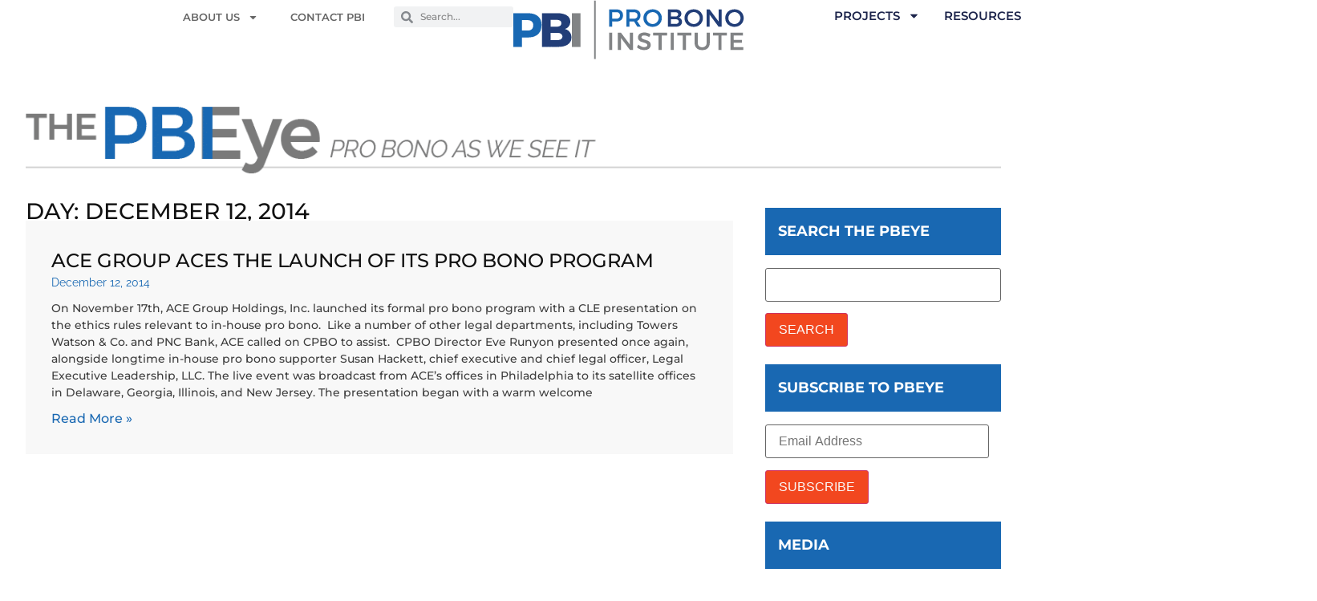

--- FILE ---
content_type: text/html; charset=UTF-8
request_url: https://www.probonoinst.org/2014/12/12/
body_size: 24957
content:
<!doctype html>
<html lang="en-US">
<head>
	<meta charset="UTF-8">
	<meta name="viewport" content="width=device-width, initial-scale=1">
	<link rel="profile" href="https://gmpg.org/xfn/11">
	<meta name='robots' content='noindex, follow' />

	<!-- This site is optimized with the Yoast SEO plugin v26.7 - https://yoast.com/wordpress/plugins/seo/ -->
	<title>December 12, 2014 - Pro Bono Institute</title>
	<meta property="og:locale" content="en_US" />
	<meta property="og:type" content="website" />
	<meta property="og:title" content="December 12, 2014 - Pro Bono Institute" />
	<meta property="og:url" content="https://www.probonoinst.org/2014/12/12/" />
	<meta property="og:site_name" content="Pro Bono Institute" />
	<meta name="twitter:card" content="summary_large_image" />
	<script type="application/ld+json" class="yoast-schema-graph">{"@context":"https://schema.org","@graph":[{"@type":"CollectionPage","@id":"https://www.probonoinst.org/2014/12/12/","url":"https://www.probonoinst.org/2014/12/12/","name":"December 12, 2014 - Pro Bono Institute","isPartOf":{"@id":"https://www.probonoinst.org/#website"},"breadcrumb":{"@id":"https://www.probonoinst.org/2014/12/12/#breadcrumb"},"inLanguage":"en-US"},{"@type":"BreadcrumbList","@id":"https://www.probonoinst.org/2014/12/12/#breadcrumb","itemListElement":[{"@type":"ListItem","position":1,"name":"Home","item":"https://www.probonoinst.org/"},{"@type":"ListItem","position":2,"name":"Archives for December 12, 2014"}]},{"@type":"WebSite","@id":"https://www.probonoinst.org/#website","url":"https://www.probonoinst.org/","name":"Pro Bono Institute","description":"Helping you fulfill the promise of pro bono","publisher":{"@id":"https://www.probonoinst.org/#organization"},"potentialAction":[{"@type":"SearchAction","target":{"@type":"EntryPoint","urlTemplate":"https://www.probonoinst.org/?s={search_term_string}"},"query-input":{"@type":"PropertyValueSpecification","valueRequired":true,"valueName":"search_term_string"}}],"inLanguage":"en-US"},{"@type":"Organization","@id":"https://www.probonoinst.org/#organization","name":"Pro Bono Institute","url":"https://www.probonoinst.org/","logo":{"@type":"ImageObject","inLanguage":"en-US","@id":"https://www.probonoinst.org/#/schema/logo/image/","url":"https://i0.wp.com/www.probonoinst.org/wp-content/uploads/pbi-logo-1.png?fit=288%2C74&ssl=1","contentUrl":"https://i0.wp.com/www.probonoinst.org/wp-content/uploads/pbi-logo-1.png?fit=288%2C74&ssl=1","width":288,"height":74,"caption":"Pro Bono Institute"},"image":{"@id":"https://www.probonoinst.org/#/schema/logo/image/"},"sameAs":["https://www.linkedin.com/company/336371/admin/feed/posts/"]}]}</script>
	<!-- / Yoast SEO plugin. -->


<link rel='dns-prefetch' href='//stats.wp.com' />
<link rel='dns-prefetch' href='//v0.wordpress.com' />
<link rel='preconnect' href='//i0.wp.com' />
<link rel='preconnect' href='//c0.wp.com' />
<link rel="alternate" type="application/rss+xml" title="Pro Bono Institute &raquo; Feed" href="https://www.probonoinst.org/feed/" />
<link rel="alternate" type="application/rss+xml" title="Pro Bono Institute &raquo; Comments Feed" href="https://www.probonoinst.org/comments/feed/" />
<style id='wp-img-auto-sizes-contain-inline-css'>
img:is([sizes=auto i],[sizes^="auto," i]){contain-intrinsic-size:3000px 1500px}
/*# sourceURL=wp-img-auto-sizes-contain-inline-css */
</style>
<link rel='stylesheet' id='twb-open-sans-css' href='https://fonts.googleapis.com/css?family=Open+Sans%3A300%2C400%2C500%2C600%2C700%2C800&#038;display=swap&#038;ver=6.9' media='all' />
<link rel='stylesheet' id='twbbwg-global-css' href='https://www.probonoinst.org/wp-content/plugins/photo-gallery/booster/assets/css/global.css?ver=1.0.0' media='all' />
<style id='wp-emoji-styles-inline-css'>

	img.wp-smiley, img.emoji {
		display: inline !important;
		border: none !important;
		box-shadow: none !important;
		height: 1em !important;
		width: 1em !important;
		margin: 0 0.07em !important;
		vertical-align: -0.1em !important;
		background: none !important;
		padding: 0 !important;
	}
/*# sourceURL=wp-emoji-styles-inline-css */
</style>
<link rel='stylesheet' id='wp-block-library-css' href='https://c0.wp.com/c/6.9/wp-includes/css/dist/block-library/style.min.css' media='all' />
<style id='collapsing-categories-style-inline-css'>


/*# sourceURL=https://www.probonoinst.org/wp-content/plugins/collapsing-categories/build/style-index.css */
</style>
<link rel='stylesheet' id='mediaelement-css' href='https://c0.wp.com/c/6.9/wp-includes/js/mediaelement/mediaelementplayer-legacy.min.css' media='all' />
<link rel='stylesheet' id='wp-mediaelement-css' href='https://c0.wp.com/c/6.9/wp-includes/js/mediaelement/wp-mediaelement.min.css' media='all' />
<style id='jetpack-sharing-buttons-style-inline-css'>
.jetpack-sharing-buttons__services-list{display:flex;flex-direction:row;flex-wrap:wrap;gap:0;list-style-type:none;margin:5px;padding:0}.jetpack-sharing-buttons__services-list.has-small-icon-size{font-size:12px}.jetpack-sharing-buttons__services-list.has-normal-icon-size{font-size:16px}.jetpack-sharing-buttons__services-list.has-large-icon-size{font-size:24px}.jetpack-sharing-buttons__services-list.has-huge-icon-size{font-size:36px}@media print{.jetpack-sharing-buttons__services-list{display:none!important}}.editor-styles-wrapper .wp-block-jetpack-sharing-buttons{gap:0;padding-inline-start:0}ul.jetpack-sharing-buttons__services-list.has-background{padding:1.25em 2.375em}
/*# sourceURL=https://www.probonoinst.org/wp-content/plugins/jetpack/_inc/blocks/sharing-buttons/view.css */
</style>
<style id='global-styles-inline-css'>
:root{--wp--preset--aspect-ratio--square: 1;--wp--preset--aspect-ratio--4-3: 4/3;--wp--preset--aspect-ratio--3-4: 3/4;--wp--preset--aspect-ratio--3-2: 3/2;--wp--preset--aspect-ratio--2-3: 2/3;--wp--preset--aspect-ratio--16-9: 16/9;--wp--preset--aspect-ratio--9-16: 9/16;--wp--preset--color--black: #000000;--wp--preset--color--cyan-bluish-gray: #abb8c3;--wp--preset--color--white: #ffffff;--wp--preset--color--pale-pink: #f78da7;--wp--preset--color--vivid-red: #cf2e2e;--wp--preset--color--luminous-vivid-orange: #ff6900;--wp--preset--color--luminous-vivid-amber: #fcb900;--wp--preset--color--light-green-cyan: #7bdcb5;--wp--preset--color--vivid-green-cyan: #00d084;--wp--preset--color--pale-cyan-blue: #8ed1fc;--wp--preset--color--vivid-cyan-blue: #0693e3;--wp--preset--color--vivid-purple: #9b51e0;--wp--preset--gradient--vivid-cyan-blue-to-vivid-purple: linear-gradient(135deg,rgb(6,147,227) 0%,rgb(155,81,224) 100%);--wp--preset--gradient--light-green-cyan-to-vivid-green-cyan: linear-gradient(135deg,rgb(122,220,180) 0%,rgb(0,208,130) 100%);--wp--preset--gradient--luminous-vivid-amber-to-luminous-vivid-orange: linear-gradient(135deg,rgb(252,185,0) 0%,rgb(255,105,0) 100%);--wp--preset--gradient--luminous-vivid-orange-to-vivid-red: linear-gradient(135deg,rgb(255,105,0) 0%,rgb(207,46,46) 100%);--wp--preset--gradient--very-light-gray-to-cyan-bluish-gray: linear-gradient(135deg,rgb(238,238,238) 0%,rgb(169,184,195) 100%);--wp--preset--gradient--cool-to-warm-spectrum: linear-gradient(135deg,rgb(74,234,220) 0%,rgb(151,120,209) 20%,rgb(207,42,186) 40%,rgb(238,44,130) 60%,rgb(251,105,98) 80%,rgb(254,248,76) 100%);--wp--preset--gradient--blush-light-purple: linear-gradient(135deg,rgb(255,206,236) 0%,rgb(152,150,240) 100%);--wp--preset--gradient--blush-bordeaux: linear-gradient(135deg,rgb(254,205,165) 0%,rgb(254,45,45) 50%,rgb(107,0,62) 100%);--wp--preset--gradient--luminous-dusk: linear-gradient(135deg,rgb(255,203,112) 0%,rgb(199,81,192) 50%,rgb(65,88,208) 100%);--wp--preset--gradient--pale-ocean: linear-gradient(135deg,rgb(255,245,203) 0%,rgb(182,227,212) 50%,rgb(51,167,181) 100%);--wp--preset--gradient--electric-grass: linear-gradient(135deg,rgb(202,248,128) 0%,rgb(113,206,126) 100%);--wp--preset--gradient--midnight: linear-gradient(135deg,rgb(2,3,129) 0%,rgb(40,116,252) 100%);--wp--preset--font-size--small: 13px;--wp--preset--font-size--medium: 20px;--wp--preset--font-size--large: 36px;--wp--preset--font-size--x-large: 42px;--wp--preset--spacing--20: 0.44rem;--wp--preset--spacing--30: 0.67rem;--wp--preset--spacing--40: 1rem;--wp--preset--spacing--50: 1.5rem;--wp--preset--spacing--60: 2.25rem;--wp--preset--spacing--70: 3.38rem;--wp--preset--spacing--80: 5.06rem;--wp--preset--shadow--natural: 6px 6px 9px rgba(0, 0, 0, 0.2);--wp--preset--shadow--deep: 12px 12px 50px rgba(0, 0, 0, 0.4);--wp--preset--shadow--sharp: 6px 6px 0px rgba(0, 0, 0, 0.2);--wp--preset--shadow--outlined: 6px 6px 0px -3px rgb(255, 255, 255), 6px 6px rgb(0, 0, 0);--wp--preset--shadow--crisp: 6px 6px 0px rgb(0, 0, 0);}:root { --wp--style--global--content-size: 800px;--wp--style--global--wide-size: 1200px; }:where(body) { margin: 0; }.wp-site-blocks > .alignleft { float: left; margin-right: 2em; }.wp-site-blocks > .alignright { float: right; margin-left: 2em; }.wp-site-blocks > .aligncenter { justify-content: center; margin-left: auto; margin-right: auto; }:where(.wp-site-blocks) > * { margin-block-start: 24px; margin-block-end: 0; }:where(.wp-site-blocks) > :first-child { margin-block-start: 0; }:where(.wp-site-blocks) > :last-child { margin-block-end: 0; }:root { --wp--style--block-gap: 24px; }:root :where(.is-layout-flow) > :first-child{margin-block-start: 0;}:root :where(.is-layout-flow) > :last-child{margin-block-end: 0;}:root :where(.is-layout-flow) > *{margin-block-start: 24px;margin-block-end: 0;}:root :where(.is-layout-constrained) > :first-child{margin-block-start: 0;}:root :where(.is-layout-constrained) > :last-child{margin-block-end: 0;}:root :where(.is-layout-constrained) > *{margin-block-start: 24px;margin-block-end: 0;}:root :where(.is-layout-flex){gap: 24px;}:root :where(.is-layout-grid){gap: 24px;}.is-layout-flow > .alignleft{float: left;margin-inline-start: 0;margin-inline-end: 2em;}.is-layout-flow > .alignright{float: right;margin-inline-start: 2em;margin-inline-end: 0;}.is-layout-flow > .aligncenter{margin-left: auto !important;margin-right: auto !important;}.is-layout-constrained > .alignleft{float: left;margin-inline-start: 0;margin-inline-end: 2em;}.is-layout-constrained > .alignright{float: right;margin-inline-start: 2em;margin-inline-end: 0;}.is-layout-constrained > .aligncenter{margin-left: auto !important;margin-right: auto !important;}.is-layout-constrained > :where(:not(.alignleft):not(.alignright):not(.alignfull)){max-width: var(--wp--style--global--content-size);margin-left: auto !important;margin-right: auto !important;}.is-layout-constrained > .alignwide{max-width: var(--wp--style--global--wide-size);}body .is-layout-flex{display: flex;}.is-layout-flex{flex-wrap: wrap;align-items: center;}.is-layout-flex > :is(*, div){margin: 0;}body .is-layout-grid{display: grid;}.is-layout-grid > :is(*, div){margin: 0;}body{padding-top: 0px;padding-right: 0px;padding-bottom: 0px;padding-left: 0px;}a:where(:not(.wp-element-button)){text-decoration: underline;}:root :where(.wp-element-button, .wp-block-button__link){background-color: #32373c;border-width: 0;color: #fff;font-family: inherit;font-size: inherit;font-style: inherit;font-weight: inherit;letter-spacing: inherit;line-height: inherit;padding-top: calc(0.667em + 2px);padding-right: calc(1.333em + 2px);padding-bottom: calc(0.667em + 2px);padding-left: calc(1.333em + 2px);text-decoration: none;text-transform: inherit;}.has-black-color{color: var(--wp--preset--color--black) !important;}.has-cyan-bluish-gray-color{color: var(--wp--preset--color--cyan-bluish-gray) !important;}.has-white-color{color: var(--wp--preset--color--white) !important;}.has-pale-pink-color{color: var(--wp--preset--color--pale-pink) !important;}.has-vivid-red-color{color: var(--wp--preset--color--vivid-red) !important;}.has-luminous-vivid-orange-color{color: var(--wp--preset--color--luminous-vivid-orange) !important;}.has-luminous-vivid-amber-color{color: var(--wp--preset--color--luminous-vivid-amber) !important;}.has-light-green-cyan-color{color: var(--wp--preset--color--light-green-cyan) !important;}.has-vivid-green-cyan-color{color: var(--wp--preset--color--vivid-green-cyan) !important;}.has-pale-cyan-blue-color{color: var(--wp--preset--color--pale-cyan-blue) !important;}.has-vivid-cyan-blue-color{color: var(--wp--preset--color--vivid-cyan-blue) !important;}.has-vivid-purple-color{color: var(--wp--preset--color--vivid-purple) !important;}.has-black-background-color{background-color: var(--wp--preset--color--black) !important;}.has-cyan-bluish-gray-background-color{background-color: var(--wp--preset--color--cyan-bluish-gray) !important;}.has-white-background-color{background-color: var(--wp--preset--color--white) !important;}.has-pale-pink-background-color{background-color: var(--wp--preset--color--pale-pink) !important;}.has-vivid-red-background-color{background-color: var(--wp--preset--color--vivid-red) !important;}.has-luminous-vivid-orange-background-color{background-color: var(--wp--preset--color--luminous-vivid-orange) !important;}.has-luminous-vivid-amber-background-color{background-color: var(--wp--preset--color--luminous-vivid-amber) !important;}.has-light-green-cyan-background-color{background-color: var(--wp--preset--color--light-green-cyan) !important;}.has-vivid-green-cyan-background-color{background-color: var(--wp--preset--color--vivid-green-cyan) !important;}.has-pale-cyan-blue-background-color{background-color: var(--wp--preset--color--pale-cyan-blue) !important;}.has-vivid-cyan-blue-background-color{background-color: var(--wp--preset--color--vivid-cyan-blue) !important;}.has-vivid-purple-background-color{background-color: var(--wp--preset--color--vivid-purple) !important;}.has-black-border-color{border-color: var(--wp--preset--color--black) !important;}.has-cyan-bluish-gray-border-color{border-color: var(--wp--preset--color--cyan-bluish-gray) !important;}.has-white-border-color{border-color: var(--wp--preset--color--white) !important;}.has-pale-pink-border-color{border-color: var(--wp--preset--color--pale-pink) !important;}.has-vivid-red-border-color{border-color: var(--wp--preset--color--vivid-red) !important;}.has-luminous-vivid-orange-border-color{border-color: var(--wp--preset--color--luminous-vivid-orange) !important;}.has-luminous-vivid-amber-border-color{border-color: var(--wp--preset--color--luminous-vivid-amber) !important;}.has-light-green-cyan-border-color{border-color: var(--wp--preset--color--light-green-cyan) !important;}.has-vivid-green-cyan-border-color{border-color: var(--wp--preset--color--vivid-green-cyan) !important;}.has-pale-cyan-blue-border-color{border-color: var(--wp--preset--color--pale-cyan-blue) !important;}.has-vivid-cyan-blue-border-color{border-color: var(--wp--preset--color--vivid-cyan-blue) !important;}.has-vivid-purple-border-color{border-color: var(--wp--preset--color--vivid-purple) !important;}.has-vivid-cyan-blue-to-vivid-purple-gradient-background{background: var(--wp--preset--gradient--vivid-cyan-blue-to-vivid-purple) !important;}.has-light-green-cyan-to-vivid-green-cyan-gradient-background{background: var(--wp--preset--gradient--light-green-cyan-to-vivid-green-cyan) !important;}.has-luminous-vivid-amber-to-luminous-vivid-orange-gradient-background{background: var(--wp--preset--gradient--luminous-vivid-amber-to-luminous-vivid-orange) !important;}.has-luminous-vivid-orange-to-vivid-red-gradient-background{background: var(--wp--preset--gradient--luminous-vivid-orange-to-vivid-red) !important;}.has-very-light-gray-to-cyan-bluish-gray-gradient-background{background: var(--wp--preset--gradient--very-light-gray-to-cyan-bluish-gray) !important;}.has-cool-to-warm-spectrum-gradient-background{background: var(--wp--preset--gradient--cool-to-warm-spectrum) !important;}.has-blush-light-purple-gradient-background{background: var(--wp--preset--gradient--blush-light-purple) !important;}.has-blush-bordeaux-gradient-background{background: var(--wp--preset--gradient--blush-bordeaux) !important;}.has-luminous-dusk-gradient-background{background: var(--wp--preset--gradient--luminous-dusk) !important;}.has-pale-ocean-gradient-background{background: var(--wp--preset--gradient--pale-ocean) !important;}.has-electric-grass-gradient-background{background: var(--wp--preset--gradient--electric-grass) !important;}.has-midnight-gradient-background{background: var(--wp--preset--gradient--midnight) !important;}.has-small-font-size{font-size: var(--wp--preset--font-size--small) !important;}.has-medium-font-size{font-size: var(--wp--preset--font-size--medium) !important;}.has-large-font-size{font-size: var(--wp--preset--font-size--large) !important;}.has-x-large-font-size{font-size: var(--wp--preset--font-size--x-large) !important;}
:root :where(.wp-block-pullquote){font-size: 1.5em;line-height: 1.6;}
/*# sourceURL=global-styles-inline-css */
</style>
<link rel='stylesheet' id='bwg_fonts-css' href='https://www.probonoinst.org/wp-content/plugins/photo-gallery/css/bwg-fonts/fonts.css?ver=0.0.1' media='all' />
<link rel='stylesheet' id='sumoselect-css' href='https://www.probonoinst.org/wp-content/plugins/photo-gallery/css/sumoselect.min.css?ver=3.4.6' media='all' />
<link rel='stylesheet' id='mCustomScrollbar-css' href='https://www.probonoinst.org/wp-content/plugins/photo-gallery/css/jquery.mCustomScrollbar.min.css?ver=3.1.5' media='all' />
<link rel='stylesheet' id='bwg_googlefonts-css' href='https://fonts.googleapis.com/css?family=Ubuntu&#038;subset=greek,latin,greek-ext,vietnamese,cyrillic-ext,latin-ext,cyrillic' media='all' />
<link rel='stylesheet' id='bwg_frontend-css' href='https://www.probonoinst.org/wp-content/plugins/photo-gallery/css/styles.min.css?ver=1.8.35' media='all' />
<link rel='stylesheet' id='style_login_widget-css' href='https://www.probonoinst.org/wp-content/plugins/login-sidebar-widget/css/style_login_widget.css?ver=6.9' media='all' />
<link rel='stylesheet' id='page-list-style-css' href='https://www.probonoinst.org/wp-content/plugins/page-list/css/page-list.css?ver=5.9' media='all' />
<link rel='stylesheet' id='hello-elementor-css' href='https://www.probonoinst.org/wp-content/themes/hello-elementor/assets/css/reset.css?ver=3.4.5' media='all' />
<link rel='stylesheet' id='hello-elementor-theme-style-css' href='https://www.probonoinst.org/wp-content/themes/hello-elementor/assets/css/theme.css?ver=3.4.5' media='all' />
<link rel='stylesheet' id='hello-elementor-header-footer-css' href='https://www.probonoinst.org/wp-content/themes/hello-elementor/assets/css/header-footer.css?ver=3.4.5' media='all' />
<link rel='stylesheet' id='elementor-frontend-css' href='https://www.probonoinst.org/wp-content/plugins/elementor/assets/css/frontend.min.css?ver=3.34.1' media='all' />
<style id='elementor-frontend-inline-css'>
.elementor-kit-17438{--e-global-color-primary:#1968B2;--e-global-color-secondary:#54595F;--e-global-color-text:#3D3D3D;--e-global-color-accent:#F2471F;--e-global-color-d2f192a:#FAFAFA;--e-global-color-a64a8a7:#E1E1E1;--e-global-color-ac8a054:#111111;--e-global-color-cbe82e7:#FFFFFF;--e-global-color-3151e62:#233E79;--e-global-color-d898a2f:#7BC015;--e-global-color-8ef6558:#F8F8F8;--e-global-color-12a5b34:#393939;--e-global-color-62e51e2:#E8E8E8;--e-global-color-1b13b71:#F3F3F2;--e-global-color-7bc9d9c:#F0F0F0;--e-global-color-c1cc226:#676D74;--e-global-typography-primary-font-family:"Montserrat";--e-global-typography-primary-font-weight:500;--e-global-typography-secondary-font-family:"Raleway";--e-global-typography-secondary-font-weight:400;--e-global-typography-text-font-family:"Montserrat";--e-global-typography-text-font-size:16px;--e-global-typography-text-font-weight:500;--e-global-typography-accent-font-family:"Montserrat";--e-global-typography-accent-font-weight:700;--e-global-typography-8b2f752-font-family:"Montserrat";--e-global-typography-8b2f752-font-size:13px;--e-global-typography-8b2f752-font-weight:600;--e-global-typography-8b2f752-text-transform:uppercase;--e-global-typography-adfebde-font-family:"Montserrat";--e-global-typography-adfebde-font-size:15px;--e-global-typography-adfebde-font-weight:600;--e-global-typography-adfebde-text-transform:uppercase;--e-global-typography-adfebde-font-style:normal;--e-global-typography-adfebde-text-decoration:none;--e-global-typography-adfebde-line-height:1em;--e-global-typography-adfebde-letter-spacing:0px;--e-global-typography-c270ba5-font-family:"Montserrat";--e-global-typography-c270ba5-font-size:16px;--e-global-typography-c270ba5-font-weight:400;--e-global-typography-d8ac772-font-family:"Montserrat";--e-global-typography-d8ac772-font-size:14px;--e-global-typography-d8ac772-font-weight:600;--e-global-typography-ef0d8ff-font-family:"Montserrat";--e-global-typography-ef0d8ff-font-size:70px;--e-global-typography-ef0d8ff-font-weight:700;--e-global-typography-ef0d8ff-text-transform:uppercase;--e-global-typography-ef0d8ff-line-height:1;--e-global-typography-e1e8ab5-font-family:"Montserrat";--e-global-typography-e1e8ab5-font-size:18px;--e-global-typography-e1e8ab5-font-weight:700;--e-global-typography-e1e8ab5-text-transform:uppercase;--e-global-typography-e1e8ab5-font-style:normal;--e-global-typography-e1e8ab5-text-decoration:none;--e-global-typography-e1e8ab5-letter-spacing:0px;--e-global-typography-21cd0a5-font-family:"Raleway";--e-global-typography-21cd0a5-font-size:23px;--e-global-typography-21cd0a5-font-weight:500;--e-global-typography-21cd0a5-text-transform:uppercase;--e-global-typography-21cd0a5-line-height:1.5rem;--e-global-typography-5189682-font-family:"Montserrat";--e-global-typography-5189682-font-size:12px;--e-global-typography-5189682-font-weight:600;--e-global-typography-5189682-text-transform:uppercase;--e-global-typography-95a6121-font-family:"Raleway";--e-global-typography-95a6121-font-size:14px;--e-global-typography-95a6121-font-weight:600;--e-global-typography-95a6121-line-height:14px;--e-global-typography-0158c39-font-family:"Raleway";--e-global-typography-0158c39-font-size:14px;--e-global-typography-0158c39-font-weight:500;--e-global-typography-a426b1b-font-family:"Montserrat";--e-global-typography-a426b1b-font-size:20px;--e-global-typography-a426b1b-font-weight:700;--e-global-typography-a426b1b-text-transform:uppercase;--e-global-typography-a426b1b-letter-spacing:0.15rem;--e-global-typography-9c3c2e7-font-family:"Raleway";--e-global-typography-9c3c2e7-font-size:28px;--e-global-typography-9c3c2e7-font-weight:800;--e-global-typography-9c3c2e7-text-transform:uppercase;--e-global-typography-8b76c52-font-family:"Montserrat";--e-global-typography-8b76c52-font-size:18px;--e-global-typography-8b76c52-font-weight:700;--e-global-typography-8b76c52-text-transform:uppercase;--e-global-typography-baa62ad-font-family:"Montserrat";--e-global-typography-baa62ad-font-size:42px;--e-global-typography-baa62ad-font-weight:700;--e-global-typography-baa62ad-line-height:50px;--e-global-typography-179b6f9-font-family:"Montserrat";--e-global-typography-179b6f9-font-size:42px;--e-global-typography-179b6f9-font-weight:700;--e-global-typography-179b6f9-letter-spacing:0px;--e-global-typography-dcfc09b-font-family:"Montserrat";--e-global-typography-dcfc09b-font-size:18px;--e-global-typography-dcfc09b-font-weight:700;--e-global-typography-dcfc09b-text-transform:uppercase;color:var( --e-global-color-text );}.elementor-kit-17438 button,.elementor-kit-17438 input[type="button"],.elementor-kit-17438 input[type="submit"],.elementor-kit-17438 .elementor-button{background-color:var( --e-global-color-accent );color:var( --e-global-color-d2f192a );}.elementor-kit-17438 e-page-transition{background-color:#FFBC7D;}.elementor-kit-17438 a{color:var( --e-global-color-primary );}.elementor-kit-17438 a:hover{color:var( --e-global-color-3151e62 );}.elementor-section.elementor-section-boxed > .elementor-container{max-width:1280px;}.e-con{--container-max-width:1280px;}.elementor-widget:not(:last-child){margin-block-end:20px;}.elementor-element{--widgets-spacing:20px 20px;--widgets-spacing-row:20px;--widgets-spacing-column:20px;}{}h1.entry-title{display:var(--page-title-display);}.site-header .site-branding{flex-direction:column;align-items:stretch;}.site-header{padding-inline-end:0px;padding-inline-start:0px;}.site-footer .site-branding{flex-direction:column;align-items:stretch;}@media(max-width:1024px){.elementor-kit-17438{--e-global-typography-adfebde-font-size:14px;--e-global-typography-ef0d8ff-font-size:50px;--e-global-typography-ef0d8ff-line-height:1;--e-global-typography-e1e8ab5-font-size:14px;--e-global-typography-a426b1b-font-size:16px;}.elementor-section.elementor-section-boxed > .elementor-container{max-width:1024px;}.e-con{--container-max-width:1024px;}}@media(max-width:767px){.elementor-kit-17438{--e-global-typography-ef0d8ff-font-size:32px;--e-global-typography-9c3c2e7-font-size:22px;}.elementor-section.elementor-section-boxed > .elementor-container{max-width:767px;}.e-con{--container-max-width:767px;}}
.elementor-17485 .elementor-element.elementor-element-1fc8710b{--display:flex;--min-height:60px;--flex-direction:row;--container-widget-width:calc( ( 1 - var( --container-widget-flex-grow ) ) * 100% );--container-widget-height:100%;--container-widget-flex-grow:1;--container-widget-align-self:stretch;--flex-wrap-mobile:wrap;--justify-content:flex-start;--align-items:center;--gap:0px 0px;--row-gap:0px;--column-gap:0px;--flex-wrap:wrap;border-style:none;--border-style:none;--padding-top:0px;--padding-bottom:0px;--padding-left:32px;--padding-right:32px;--z-index:10;}.elementor-17485 .elementor-element.elementor-element-1fc8710b:not(.elementor-motion-effects-element-type-background), .elementor-17485 .elementor-element.elementor-element-1fc8710b > .elementor-motion-effects-container > .elementor-motion-effects-layer{background-color:#FFFFFF;}.elementor-17485 .elementor-element.elementor-element-276b22f1{--display:flex;--flex-direction:row;--container-widget-width:calc( ( 1 - var( --container-widget-flex-grow ) ) * 100% );--container-widget-height:100%;--container-widget-flex-grow:1;--container-widget-align-self:stretch;--flex-wrap-mobile:wrap;--align-items:center;--gap:0px 0px;--row-gap:0px;--column-gap:0px;--margin-top:0px;--margin-bottom:0px;--margin-left:0px;--margin-right:0px;--padding-top:0px;--padding-bottom:0px;--padding-left:0px;--padding-right:0px;--z-index:12;}.elementor-17485 .elementor-element.elementor-element-276b22f1.e-con{--align-self:flex-start;}.elementor-widget-nav-menu .elementor-nav-menu .elementor-item{font-family:var( --e-global-typography-primary-font-family ), Sans-serif;font-weight:var( --e-global-typography-primary-font-weight );line-height:var( --e-global-typography-primary-line-height );word-spacing:var( --e-global-typography-primary-word-spacing );}.elementor-widget-nav-menu .elementor-nav-menu--main .elementor-item{color:var( --e-global-color-text );fill:var( --e-global-color-text );}.elementor-widget-nav-menu .elementor-nav-menu--main .elementor-item:hover,
					.elementor-widget-nav-menu .elementor-nav-menu--main .elementor-item.elementor-item-active,
					.elementor-widget-nav-menu .elementor-nav-menu--main .elementor-item.highlighted,
					.elementor-widget-nav-menu .elementor-nav-menu--main .elementor-item:focus{color:var( --e-global-color-accent );fill:var( --e-global-color-accent );}.elementor-widget-nav-menu .elementor-nav-menu--main:not(.e--pointer-framed) .elementor-item:before,
					.elementor-widget-nav-menu .elementor-nav-menu--main:not(.e--pointer-framed) .elementor-item:after{background-color:var( --e-global-color-accent );}.elementor-widget-nav-menu .e--pointer-framed .elementor-item:before,
					.elementor-widget-nav-menu .e--pointer-framed .elementor-item:after{border-color:var( --e-global-color-accent );}.elementor-widget-nav-menu{--e-nav-menu-divider-color:var( --e-global-color-text );}.elementor-widget-nav-menu .elementor-nav-menu--dropdown .elementor-item, .elementor-widget-nav-menu .elementor-nav-menu--dropdown  .elementor-sub-item{font-family:var( --e-global-typography-accent-font-family ), Sans-serif;font-weight:var( --e-global-typography-accent-font-weight );word-spacing:var( --e-global-typography-accent-word-spacing );}.elementor-17485 .elementor-element.elementor-element-3258ca62{width:100%;max-width:100%;}.elementor-17485 .elementor-element.elementor-element-3258ca62 > .elementor-widget-container{margin:0px 16px 0px 0px;}.elementor-17485 .elementor-element.elementor-element-3258ca62 .elementor-menu-toggle{margin:0 auto;}.elementor-17485 .elementor-element.elementor-element-3258ca62 .elementor-nav-menu .elementor-item{font-family:"Montserrat", Sans-serif;font-size:13px;font-weight:600;text-transform:uppercase;}.elementor-17485 .elementor-element.elementor-element-3258ca62 .elementor-nav-menu--main .elementor-item{color:#666666;fill:#666666;}.elementor-17485 .elementor-element.elementor-element-3258ca62 .elementor-nav-menu--main .elementor-item:hover,
					.elementor-17485 .elementor-element.elementor-element-3258ca62 .elementor-nav-menu--main .elementor-item.elementor-item-active,
					.elementor-17485 .elementor-element.elementor-element-3258ca62 .elementor-nav-menu--main .elementor-item.highlighted,
					.elementor-17485 .elementor-element.elementor-element-3258ca62 .elementor-nav-menu--main .elementor-item:focus{color:var( --e-global-color-primary );fill:var( --e-global-color-primary );}.elementor-17485 .elementor-element.elementor-element-3258ca62 .elementor-nav-menu--main:not(.e--pointer-framed) .elementor-item:before,
					.elementor-17485 .elementor-element.elementor-element-3258ca62 .elementor-nav-menu--main:not(.e--pointer-framed) .elementor-item:after{background-color:var( --e-global-color-primary );}.elementor-17485 .elementor-element.elementor-element-3258ca62 .e--pointer-framed .elementor-item:before,
					.elementor-17485 .elementor-element.elementor-element-3258ca62 .e--pointer-framed .elementor-item:after{border-color:var( --e-global-color-primary );}.elementor-17485 .elementor-element.elementor-element-3258ca62 .elementor-nav-menu--dropdown a, .elementor-17485 .elementor-element.elementor-element-3258ca62 .elementor-menu-toggle{color:#666666;fill:#666666;}.elementor-17485 .elementor-element.elementor-element-3258ca62 .elementor-nav-menu--dropdown{background-color:var( --e-global-color-d2f192a );border-style:none;}.elementor-17485 .elementor-element.elementor-element-3258ca62 .elementor-nav-menu--dropdown a:hover,
					.elementor-17485 .elementor-element.elementor-element-3258ca62 .elementor-nav-menu--dropdown a:focus,
					.elementor-17485 .elementor-element.elementor-element-3258ca62 .elementor-nav-menu--dropdown a.elementor-item-active,
					.elementor-17485 .elementor-element.elementor-element-3258ca62 .elementor-nav-menu--dropdown a.highlighted,
					.elementor-17485 .elementor-element.elementor-element-3258ca62 .elementor-menu-toggle:hover,
					.elementor-17485 .elementor-element.elementor-element-3258ca62 .elementor-menu-toggle:focus{color:var( --e-global-color-primary );}.elementor-17485 .elementor-element.elementor-element-3258ca62 .elementor-nav-menu--dropdown a:hover,
					.elementor-17485 .elementor-element.elementor-element-3258ca62 .elementor-nav-menu--dropdown a:focus,
					.elementor-17485 .elementor-element.elementor-element-3258ca62 .elementor-nav-menu--dropdown a.elementor-item-active,
					.elementor-17485 .elementor-element.elementor-element-3258ca62 .elementor-nav-menu--dropdown a.highlighted{background-color:var( --e-global-color-d2f192a );}.elementor-17485 .elementor-element.elementor-element-3258ca62 .elementor-nav-menu--dropdown .elementor-item, .elementor-17485 .elementor-element.elementor-element-3258ca62 .elementor-nav-menu--dropdown  .elementor-sub-item{font-family:var( --e-global-typography-8b2f752-font-family ), Sans-serif;font-size:var( --e-global-typography-8b2f752-font-size );font-weight:var( --e-global-typography-8b2f752-font-weight );text-transform:var( --e-global-typography-8b2f752-text-transform );word-spacing:var( --e-global-typography-8b2f752-word-spacing );}.elementor-17485 .elementor-element.elementor-element-3258ca62 .elementor-nav-menu--dropdown li:not(:last-child){border-style:solid;border-color:var( --e-global-color-a64a8a7 );border-bottom-width:1px;}.elementor-widget-search-form input[type="search"].elementor-search-form__input{font-family:var( --e-global-typography-text-font-family ), Sans-serif;font-size:var( --e-global-typography-text-font-size );font-weight:var( --e-global-typography-text-font-weight );line-height:var( --e-global-typography-text-line-height );word-spacing:var( --e-global-typography-text-word-spacing );}.elementor-widget-search-form .elementor-search-form__input,
					.elementor-widget-search-form .elementor-search-form__icon,
					.elementor-widget-search-form .elementor-lightbox .dialog-lightbox-close-button,
					.elementor-widget-search-form .elementor-lightbox .dialog-lightbox-close-button:hover,
					.elementor-widget-search-form.elementor-search-form--skin-full_screen input[type="search"].elementor-search-form__input{color:var( --e-global-color-text );fill:var( --e-global-color-text );}.elementor-widget-search-form .elementor-search-form__submit{font-family:var( --e-global-typography-text-font-family ), Sans-serif;font-size:var( --e-global-typography-text-font-size );font-weight:var( --e-global-typography-text-font-weight );line-height:var( --e-global-typography-text-line-height );word-spacing:var( --e-global-typography-text-word-spacing );background-color:var( --e-global-color-secondary );}.elementor-17485 .elementor-element.elementor-element-284e6b64 .elementor-search-form__container{min-height:26px;}.elementor-17485 .elementor-element.elementor-element-284e6b64 .elementor-search-form__submit{min-width:26px;}body:not(.rtl) .elementor-17485 .elementor-element.elementor-element-284e6b64 .elementor-search-form__icon{padding-left:calc(26px / 3);}body.rtl .elementor-17485 .elementor-element.elementor-element-284e6b64 .elementor-search-form__icon{padding-right:calc(26px / 3);}.elementor-17485 .elementor-element.elementor-element-284e6b64 .elementor-search-form__input, .elementor-17485 .elementor-element.elementor-element-284e6b64.elementor-search-form--button-type-text .elementor-search-form__submit{padding-left:calc(26px / 3);padding-right:calc(26px / 3);}.elementor-17485 .elementor-element.elementor-element-284e6b64 input[type="search"].elementor-search-form__input{font-family:"Montserrat", Sans-serif;font-size:12px;font-weight:500;}.elementor-17485 .elementor-element.elementor-element-284e6b64:not(.elementor-search-form--skin-full_screen) .elementor-search-form__container{border-radius:3px;}.elementor-17485 .elementor-element.elementor-element-284e6b64.elementor-search-form--skin-full_screen input[type="search"].elementor-search-form__input{border-radius:3px;}.elementor-17485 .elementor-element.elementor-element-1f5d4c2f{--display:flex;--flex-direction:row;--container-widget-width:calc( ( 1 - var( --container-widget-flex-grow ) ) * 100% );--container-widget-height:100%;--container-widget-flex-grow:1;--container-widget-align-self:stretch;--flex-wrap-mobile:wrap;--align-items:center;--margin-top:0px;--margin-bottom:8px;--margin-left:0px;--margin-right:0px;--padding-top:0px;--padding-bottom:0px;--padding-left:0px;--padding-right:0px;}.elementor-17485 .elementor-element.elementor-element-1f5d4c2f.e-con{--align-self:flex-start;}.elementor-widget-theme-site-logo .widget-image-caption{color:var( --e-global-color-text );font-family:var( --e-global-typography-text-font-family ), Sans-serif;font-size:var( --e-global-typography-text-font-size );font-weight:var( --e-global-typography-text-font-weight );line-height:var( --e-global-typography-text-line-height );word-spacing:var( --e-global-typography-text-word-spacing );}.elementor-17485 .elementor-element.elementor-element-3fd9f0eb.elementor-element{--flex-grow:0;--flex-shrink:0;}.elementor-17485 .elementor-element.elementor-element-3fd9f0eb{text-align:start;}.elementor-17485 .elementor-element.elementor-element-3fd9f0eb img{width:288px;max-width:100%;height:74px;object-fit:contain;object-position:center center;}.elementor-17485 .elementor-element.elementor-element-2a7cefdb.elementor-element{--flex-grow:1;--flex-shrink:0;}.elementor-17485 .elementor-element.elementor-element-2a7cefdb .elementor-menu-toggle{margin-left:auto;background-color:#02010100;}.elementor-17485 .elementor-element.elementor-element-2a7cefdb .elementor-nav-menu .elementor-item{font-family:"Montserrat", Sans-serif;font-size:15px;font-weight:600;text-transform:uppercase;font-style:normal;text-decoration:none;line-height:1em;letter-spacing:0px;}.elementor-17485 .elementor-element.elementor-element-2a7cefdb .elementor-nav-menu--main .elementor-item{color:#1C244B;fill:#1C244B;padding-left:0px;padding-right:0px;padding-top:10px;padding-bottom:10px;}.elementor-17485 .elementor-element.elementor-element-2a7cefdb .elementor-nav-menu--main .elementor-item:hover,
					.elementor-17485 .elementor-element.elementor-element-2a7cefdb .elementor-nav-menu--main .elementor-item.elementor-item-active,
					.elementor-17485 .elementor-element.elementor-element-2a7cefdb .elementor-nav-menu--main .elementor-item.highlighted,
					.elementor-17485 .elementor-element.elementor-element-2a7cefdb .elementor-nav-menu--main .elementor-item:focus{color:var( --e-global-color-primary );fill:var( --e-global-color-primary );}.elementor-17485 .elementor-element.elementor-element-2a7cefdb .elementor-nav-menu--main:not(.e--pointer-framed) .elementor-item:before,
					.elementor-17485 .elementor-element.elementor-element-2a7cefdb .elementor-nav-menu--main:not(.e--pointer-framed) .elementor-item:after{background-color:var( --e-global-color-primary );}.elementor-17485 .elementor-element.elementor-element-2a7cefdb .e--pointer-framed .elementor-item:before,
					.elementor-17485 .elementor-element.elementor-element-2a7cefdb .e--pointer-framed .elementor-item:after{border-color:var( --e-global-color-primary );}.elementor-17485 .elementor-element.elementor-element-2a7cefdb .elementor-nav-menu--main .elementor-item.elementor-item-active{color:#324A6D;}.elementor-17485 .elementor-element.elementor-element-2a7cefdb .elementor-nav-menu--main:not(.e--pointer-framed) .elementor-item.elementor-item-active:before,
					.elementor-17485 .elementor-element.elementor-element-2a7cefdb .elementor-nav-menu--main:not(.e--pointer-framed) .elementor-item.elementor-item-active:after{background-color:#324A6D;}.elementor-17485 .elementor-element.elementor-element-2a7cefdb .e--pointer-framed .elementor-item.elementor-item-active:before,
					.elementor-17485 .elementor-element.elementor-element-2a7cefdb .e--pointer-framed .elementor-item.elementor-item-active:after{border-color:#324A6D;}.elementor-17485 .elementor-element.elementor-element-2a7cefdb .e--pointer-framed .elementor-item:before{border-width:0px;}.elementor-17485 .elementor-element.elementor-element-2a7cefdb .e--pointer-framed.e--animation-draw .elementor-item:before{border-width:0 0 0px 0px;}.elementor-17485 .elementor-element.elementor-element-2a7cefdb .e--pointer-framed.e--animation-draw .elementor-item:after{border-width:0px 0px 0 0;}.elementor-17485 .elementor-element.elementor-element-2a7cefdb .e--pointer-framed.e--animation-corners .elementor-item:before{border-width:0px 0 0 0px;}.elementor-17485 .elementor-element.elementor-element-2a7cefdb .e--pointer-framed.e--animation-corners .elementor-item:after{border-width:0 0px 0px 0;}.elementor-17485 .elementor-element.elementor-element-2a7cefdb .e--pointer-underline .elementor-item:after,
					 .elementor-17485 .elementor-element.elementor-element-2a7cefdb .e--pointer-overline .elementor-item:before,
					 .elementor-17485 .elementor-element.elementor-element-2a7cefdb .e--pointer-double-line .elementor-item:before,
					 .elementor-17485 .elementor-element.elementor-element-2a7cefdb .e--pointer-double-line .elementor-item:after{height:0px;}.elementor-17485 .elementor-element.elementor-element-2a7cefdb{--e-nav-menu-horizontal-menu-item-margin:calc( 30px / 2 );}.elementor-17485 .elementor-element.elementor-element-2a7cefdb .elementor-nav-menu--main:not(.elementor-nav-menu--layout-horizontal) .elementor-nav-menu > li:not(:last-child){margin-bottom:30px;}.elementor-17485 .elementor-element.elementor-element-2a7cefdb .elementor-nav-menu--dropdown a, .elementor-17485 .elementor-element.elementor-element-2a7cefdb .elementor-menu-toggle{color:var( --e-global-color-ac8a054 );fill:var( --e-global-color-ac8a054 );}.elementor-17485 .elementor-element.elementor-element-2a7cefdb .elementor-nav-menu--dropdown{background-color:#FFFFFF;border-style:solid;border-width:2px 0px 0px 0px;border-color:var( --e-global-color-primary );}.elementor-17485 .elementor-element.elementor-element-2a7cefdb .elementor-nav-menu--dropdown a:hover,
					.elementor-17485 .elementor-element.elementor-element-2a7cefdb .elementor-nav-menu--dropdown a:focus,
					.elementor-17485 .elementor-element.elementor-element-2a7cefdb .elementor-nav-menu--dropdown a.elementor-item-active,
					.elementor-17485 .elementor-element.elementor-element-2a7cefdb .elementor-nav-menu--dropdown a.highlighted,
					.elementor-17485 .elementor-element.elementor-element-2a7cefdb .elementor-menu-toggle:hover,
					.elementor-17485 .elementor-element.elementor-element-2a7cefdb .elementor-menu-toggle:focus{color:var( --e-global-color-primary );}.elementor-17485 .elementor-element.elementor-element-2a7cefdb .elementor-nav-menu--dropdown a:hover,
					.elementor-17485 .elementor-element.elementor-element-2a7cefdb .elementor-nav-menu--dropdown a:focus,
					.elementor-17485 .elementor-element.elementor-element-2a7cefdb .elementor-nav-menu--dropdown a.elementor-item-active,
					.elementor-17485 .elementor-element.elementor-element-2a7cefdb .elementor-nav-menu--dropdown a.highlighted{background-color:#FFFFFF;}.elementor-17485 .elementor-element.elementor-element-2a7cefdb .elementor-nav-menu--dropdown .elementor-item, .elementor-17485 .elementor-element.elementor-element-2a7cefdb .elementor-nav-menu--dropdown  .elementor-sub-item{font-family:"Montserrat", Sans-serif;font-size:14px;font-weight:600;font-style:normal;text-decoration:none;letter-spacing:0px;}.elementor-17485 .elementor-element.elementor-element-2a7cefdb div.elementor-menu-toggle{color:#467FF7;}.elementor-17485 .elementor-element.elementor-element-2a7cefdb div.elementor-menu-toggle svg{fill:#467FF7;}.elementor-widget-button .elementor-button{background-color:var( --e-global-color-accent );font-family:var( --e-global-typography-accent-font-family ), Sans-serif;font-weight:var( --e-global-typography-accent-font-weight );line-height:var( --e-global-typography-accent-line-height );word-spacing:var( --e-global-typography-accent-word-spacing );}.elementor-17485 .elementor-element.elementor-element-153f7aea .elementor-button:hover, .elementor-17485 .elementor-element.elementor-element-153f7aea .elementor-button:focus{background-color:var( --e-global-color-primary );}.elementor-17485 .elementor-element.elementor-element-153f7aea .elementor-button{font-family:var( --e-global-typography-adfebde-font-family ), Sans-serif;font-size:var( --e-global-typography-adfebde-font-size );font-weight:var( --e-global-typography-adfebde-font-weight );text-transform:var( --e-global-typography-adfebde-text-transform );font-style:var( --e-global-typography-adfebde-font-style );text-decoration:var( --e-global-typography-adfebde-text-decoration );line-height:var( --e-global-typography-adfebde-line-height );letter-spacing:var( --e-global-typography-adfebde-letter-spacing );word-spacing:var( --e-global-typography-adfebde-word-spacing );fill:var( --e-global-color-cbe82e7 );color:var( --e-global-color-cbe82e7 );border-radius:0px 0px 0px 0px;}.elementor-17485 .elementor-element.elementor-element-2cfc7e1d{--display:flex;--flex-direction:column;--container-widget-width:calc( ( 1 - var( --container-widget-flex-grow ) ) * 100% );--container-widget-height:initial;--container-widget-flex-grow:0;--container-widget-align-self:initial;--flex-wrap-mobile:wrap;--align-items:center;--margin-top:0px;--margin-bottom:8px;--margin-left:0px;--margin-right:0px;--padding-top:0px;--padding-bottom:0px;--padding-left:0px;--padding-right:0px;}.elementor-17485 .elementor-element.elementor-element-2cfc7e1d.e-con{--align-self:flex-start;}.elementor-17485 .elementor-element.elementor-element-7b783160{--display:flex;--flex-direction:row;--container-widget-width:calc( ( 1 - var( --container-widget-flex-grow ) ) * 100% );--container-widget-height:100%;--container-widget-flex-grow:1;--container-widget-align-self:stretch;--flex-wrap-mobile:wrap;--justify-content:space-between;--align-items:center;}.elementor-17485 .elementor-element.elementor-element-54d14d1d.elementor-element{--flex-grow:0;--flex-shrink:0;}.elementor-17485 .elementor-element.elementor-element-54d14d1d{text-align:start;}.elementor-17485 .elementor-element.elementor-element-54d14d1d img{width:288px;max-width:100%;height:74px;object-fit:contain;object-position:center center;}.elementor-17485 .elementor-element.elementor-element-18061f60 .elementor-menu-toggle{margin:0 auto;background-color:#FFFFFF;}.elementor-17485 .elementor-element.elementor-element-18061f60 .elementor-nav-menu .elementor-item{font-family:var( --e-global-typography-adfebde-font-family ), Sans-serif;font-size:var( --e-global-typography-adfebde-font-size );font-weight:var( --e-global-typography-adfebde-font-weight );text-transform:var( --e-global-typography-adfebde-text-transform );font-style:var( --e-global-typography-adfebde-font-style );text-decoration:var( --e-global-typography-adfebde-text-decoration );line-height:var( --e-global-typography-adfebde-line-height );letter-spacing:var( --e-global-typography-adfebde-letter-spacing );word-spacing:var( --e-global-typography-adfebde-word-spacing );}.elementor-17485 .elementor-element.elementor-element-18061f60 .elementor-nav-menu--main .elementor-item:hover,
					.elementor-17485 .elementor-element.elementor-element-18061f60 .elementor-nav-menu--main .elementor-item.elementor-item-active,
					.elementor-17485 .elementor-element.elementor-element-18061f60 .elementor-nav-menu--main .elementor-item.highlighted,
					.elementor-17485 .elementor-element.elementor-element-18061f60 .elementor-nav-menu--main .elementor-item:focus{color:var( --e-global-color-primary );fill:var( --e-global-color-primary );}.elementor-17485 .elementor-element.elementor-element-18061f60 .elementor-nav-menu--main:not(.e--pointer-framed) .elementor-item:before,
					.elementor-17485 .elementor-element.elementor-element-18061f60 .elementor-nav-menu--main:not(.e--pointer-framed) .elementor-item:after{background-color:var( --e-global-color-primary );}.elementor-17485 .elementor-element.elementor-element-18061f60 .e--pointer-framed .elementor-item:before,
					.elementor-17485 .elementor-element.elementor-element-18061f60 .e--pointer-framed .elementor-item:after{border-color:var( --e-global-color-primary );}.elementor-17485 .elementor-element.elementor-element-18061f60 .elementor-nav-menu--dropdown a, .elementor-17485 .elementor-element.elementor-element-18061f60 .elementor-menu-toggle{color:var( --e-global-color-primary );fill:var( --e-global-color-primary );}.elementor-17485 .elementor-element.elementor-element-18061f60 .elementor-nav-menu--dropdown{background-color:var( --e-global-color-d2f192a );}.elementor-17485 .elementor-element.elementor-element-18061f60 .elementor-nav-menu--dropdown a:hover,
					.elementor-17485 .elementor-element.elementor-element-18061f60 .elementor-nav-menu--dropdown a:focus,
					.elementor-17485 .elementor-element.elementor-element-18061f60 .elementor-nav-menu--dropdown a.elementor-item-active,
					.elementor-17485 .elementor-element.elementor-element-18061f60 .elementor-nav-menu--dropdown a.highlighted,
					.elementor-17485 .elementor-element.elementor-element-18061f60 .elementor-menu-toggle:hover,
					.elementor-17485 .elementor-element.elementor-element-18061f60 .elementor-menu-toggle:focus{color:var( --e-global-color-primary );}.elementor-17485 .elementor-element.elementor-element-18061f60 .elementor-nav-menu--dropdown a:hover,
					.elementor-17485 .elementor-element.elementor-element-18061f60 .elementor-nav-menu--dropdown a:focus,
					.elementor-17485 .elementor-element.elementor-element-18061f60 .elementor-nav-menu--dropdown a.elementor-item-active,
					.elementor-17485 .elementor-element.elementor-element-18061f60 .elementor-nav-menu--dropdown a.highlighted{background-color:var( --e-global-color-a64a8a7 );}.elementor-17485 .elementor-element.elementor-element-18061f60 .elementor-nav-menu--dropdown a.elementor-item-active{color:var( --e-global-color-secondary );background-color:var( --e-global-color-a64a8a7 );}.elementor-17485 .elementor-element.elementor-element-18061f60 .elementor-nav-menu--dropdown .elementor-item, .elementor-17485 .elementor-element.elementor-element-18061f60 .elementor-nav-menu--dropdown  .elementor-sub-item{font-family:var( --e-global-typography-adfebde-font-family ), Sans-serif;font-size:var( --e-global-typography-adfebde-font-size );font-weight:var( --e-global-typography-adfebde-font-weight );text-transform:var( --e-global-typography-adfebde-text-transform );font-style:var( --e-global-typography-adfebde-font-style );text-decoration:var( --e-global-typography-adfebde-text-decoration );letter-spacing:var( --e-global-typography-adfebde-letter-spacing );word-spacing:var( --e-global-typography-adfebde-word-spacing );}.elementor-17485 .elementor-element.elementor-element-18061f60 div.elementor-menu-toggle{color:var( --e-global-color-primary );}.elementor-17485 .elementor-element.elementor-element-18061f60 div.elementor-menu-toggle svg{fill:var( --e-global-color-primary );}.elementor-17485 .elementor-element.elementor-element-18061f60 div.elementor-menu-toggle:hover, .elementor-17485 .elementor-element.elementor-element-18061f60 div.elementor-menu-toggle:focus{color:var( --e-global-color-accent );}.elementor-17485 .elementor-element.elementor-element-18061f60 div.elementor-menu-toggle:hover svg, .elementor-17485 .elementor-element.elementor-element-18061f60 div.elementor-menu-toggle:focus svg{fill:var( --e-global-color-accent );}.elementor-17485 .elementor-element.elementor-element-799488e4{--display:flex;--flex-direction:row;--container-widget-width:calc( ( 1 - var( --container-widget-flex-grow ) ) * 100% );--container-widget-height:100%;--container-widget-flex-grow:1;--container-widget-align-self:stretch;--flex-wrap-mobile:wrap;--justify-content:center;--align-items:center;border-style:solid;--border-style:solid;border-color:var( --e-global-color-a64a8a7 );--border-color:var( --e-global-color-a64a8a7 );}.elementor-17485 .elementor-element.elementor-element-6b3bbab0 .elementor-search-form__container{min-height:33px;}.elementor-17485 .elementor-element.elementor-element-6b3bbab0 .elementor-search-form__submit{min-width:33px;}body:not(.rtl) .elementor-17485 .elementor-element.elementor-element-6b3bbab0 .elementor-search-form__icon{padding-left:calc(33px / 3);}body.rtl .elementor-17485 .elementor-element.elementor-element-6b3bbab0 .elementor-search-form__icon{padding-right:calc(33px / 3);}.elementor-17485 .elementor-element.elementor-element-6b3bbab0 .elementor-search-form__input, .elementor-17485 .elementor-element.elementor-element-6b3bbab0.elementor-search-form--button-type-text .elementor-search-form__submit{padding-left:calc(33px / 3);padding-right:calc(33px / 3);}.elementor-17485 .elementor-element.elementor-element-6b3bbab0 input[type="search"].elementor-search-form__input{font-family:"Montserrat", Sans-serif;font-size:12px;font-weight:500;}.elementor-17485 .elementor-element.elementor-element-6b3bbab0:not(.elementor-search-form--skin-full_screen) .elementor-search-form__container{border-radius:3px;}.elementor-17485 .elementor-element.elementor-element-6b3bbab0.elementor-search-form--skin-full_screen input[type="search"].elementor-search-form__input{border-radius:3px;}.elementor-17485 .elementor-element.elementor-element-4f5346f5 .elementor-button:hover, .elementor-17485 .elementor-element.elementor-element-4f5346f5 .elementor-button:focus{background-color:var( --e-global-color-primary );}.elementor-17485 .elementor-element.elementor-element-4f5346f5 .elementor-button{font-family:var( --e-global-typography-adfebde-font-family ), Sans-serif;font-size:var( --e-global-typography-adfebde-font-size );font-weight:var( --e-global-typography-adfebde-font-weight );text-transform:var( --e-global-typography-adfebde-text-transform );font-style:var( --e-global-typography-adfebde-font-style );text-decoration:var( --e-global-typography-adfebde-text-decoration );line-height:var( --e-global-typography-adfebde-line-height );letter-spacing:var( --e-global-typography-adfebde-letter-spacing );word-spacing:var( --e-global-typography-adfebde-word-spacing );fill:var( --e-global-color-cbe82e7 );color:var( --e-global-color-cbe82e7 );border-radius:0px 0px 0px 0px;}.elementor-theme-builder-content-area{height:400px;}.elementor-location-header:before, .elementor-location-footer:before{content:"";display:table;clear:both;}@media(min-width:768px){.elementor-17485 .elementor-element.elementor-element-276b22f1{--content-width:1280px;}.elementor-17485 .elementor-element.elementor-element-1f5d4c2f{--content-width:1280px;}.elementor-17485 .elementor-element.elementor-element-2cfc7e1d{--content-width:1280px;}}@media(max-width:1024px){.elementor-17485 .elementor-element.elementor-element-1fc8710b{--padding-top:16px;--padding-bottom:0px;--padding-left:32px;--padding-right:32px;}.elementor-17485 .elementor-element.elementor-element-276b22f1{--padding-top:0px;--padding-bottom:0px;--padding-left:0px;--padding-right:0px;}.elementor-widget-nav-menu .elementor-nav-menu .elementor-item{line-height:var( --e-global-typography-primary-line-height );word-spacing:var( --e-global-typography-primary-word-spacing );}.elementor-widget-nav-menu .elementor-nav-menu--dropdown .elementor-item, .elementor-widget-nav-menu .elementor-nav-menu--dropdown  .elementor-sub-item{word-spacing:var( --e-global-typography-accent-word-spacing );}.elementor-17485 .elementor-element.elementor-element-3258ca62 .elementor-nav-menu--dropdown .elementor-item, .elementor-17485 .elementor-element.elementor-element-3258ca62 .elementor-nav-menu--dropdown  .elementor-sub-item{font-size:var( --e-global-typography-8b2f752-font-size );word-spacing:var( --e-global-typography-8b2f752-word-spacing );}.elementor-widget-search-form input[type="search"].elementor-search-form__input{font-size:var( --e-global-typography-text-font-size );line-height:var( --e-global-typography-text-line-height );word-spacing:var( --e-global-typography-text-word-spacing );}.elementor-widget-search-form .elementor-search-form__submit{font-size:var( --e-global-typography-text-font-size );line-height:var( --e-global-typography-text-line-height );word-spacing:var( --e-global-typography-text-word-spacing );}.elementor-17485 .elementor-element.elementor-element-1f5d4c2f{--padding-top:0px;--padding-bottom:0px;--padding-left:0px;--padding-right:0px;}.elementor-widget-theme-site-logo .widget-image-caption{font-size:var( --e-global-typography-text-font-size );line-height:var( --e-global-typography-text-line-height );word-spacing:var( --e-global-typography-text-word-spacing );}.elementor-17485 .elementor-element.elementor-element-3fd9f0eb img{width:200px;height:50px;}.elementor-17485 .elementor-element.elementor-element-2a7cefdb.elementor-element{--flex-grow:0;--flex-shrink:1;}.elementor-17485 .elementor-element.elementor-element-2a7cefdb .elementor-nav-menu .elementor-item{font-size:14px;}.elementor-17485 .elementor-element.elementor-element-2a7cefdb .elementor-nav-menu--dropdown .elementor-item, .elementor-17485 .elementor-element.elementor-element-2a7cefdb .elementor-nav-menu--dropdown  .elementor-sub-item{font-size:14px;}.elementor-widget-button .elementor-button{line-height:var( --e-global-typography-accent-line-height );word-spacing:var( --e-global-typography-accent-word-spacing );}.elementor-17485 .elementor-element.elementor-element-153f7aea .elementor-button{font-size:var( --e-global-typography-adfebde-font-size );line-height:var( --e-global-typography-adfebde-line-height );letter-spacing:var( --e-global-typography-adfebde-letter-spacing );word-spacing:var( --e-global-typography-adfebde-word-spacing );}.elementor-17485 .elementor-element.elementor-element-2cfc7e1d{--gap:0px 0px;--row-gap:0px;--column-gap:0px;--padding-top:0px;--padding-bottom:0px;--padding-left:0px;--padding-right:0px;}.elementor-17485 .elementor-element.elementor-element-7b783160{--margin-top:0px;--margin-bottom:0px;--margin-left:0px;--margin-right:0px;--padding-top:0px;--padding-bottom:0px;--padding-left:0px;--padding-right:0px;--z-index:100;}.elementor-17485 .elementor-element.elementor-element-54d14d1d img{height:81px;}.elementor-17485 .elementor-element.elementor-element-18061f60 .elementor-nav-menu .elementor-item{font-size:var( --e-global-typography-adfebde-font-size );line-height:var( --e-global-typography-adfebde-line-height );letter-spacing:var( --e-global-typography-adfebde-letter-spacing );word-spacing:var( --e-global-typography-adfebde-word-spacing );}.elementor-17485 .elementor-element.elementor-element-18061f60 .elementor-nav-menu--dropdown .elementor-item, .elementor-17485 .elementor-element.elementor-element-18061f60 .elementor-nav-menu--dropdown  .elementor-sub-item{font-size:var( --e-global-typography-adfebde-font-size );letter-spacing:var( --e-global-typography-adfebde-letter-spacing );word-spacing:var( --e-global-typography-adfebde-word-spacing );}.elementor-17485 .elementor-element.elementor-element-18061f60{--nav-menu-icon-size:40px;}.elementor-17485 .elementor-element.elementor-element-799488e4{border-width:1px 0px 0px 0px;--border-top-width:1px;--border-right-width:0px;--border-bottom-width:0px;--border-left-width:0px;--margin-top:16px;--margin-bottom:0px;--margin-left:0px;--margin-right:0px;--padding-top:8px;--padding-bottom:0px;--padding-left:0px;--padding-right:0px;}.elementor-17485 .elementor-element.elementor-element-4f5346f5 .elementor-button{font-size:var( --e-global-typography-adfebde-font-size );line-height:var( --e-global-typography-adfebde-line-height );letter-spacing:var( --e-global-typography-adfebde-letter-spacing );word-spacing:var( --e-global-typography-adfebde-word-spacing );}}@media(max-width:767px){.elementor-17485 .elementor-element.elementor-element-1fc8710b{--min-height:50px;--padding-top:16px;--padding-bottom:0px;--padding-left:16px;--padding-right:16px;}.elementor-17485 .elementor-element.elementor-element-276b22f1{--flex-direction:row;--container-widget-width:calc( ( 1 - var( --container-widget-flex-grow ) ) * 100% );--container-widget-height:100%;--container-widget-flex-grow:1;--container-widget-align-self:stretch;--flex-wrap-mobile:wrap;--justify-content:flex-start;--align-items:center;--flex-wrap:nowrap;}.elementor-widget-nav-menu .elementor-nav-menu .elementor-item{line-height:var( --e-global-typography-primary-line-height );word-spacing:var( --e-global-typography-primary-word-spacing );}.elementor-widget-nav-menu .elementor-nav-menu--dropdown .elementor-item, .elementor-widget-nav-menu .elementor-nav-menu--dropdown  .elementor-sub-item{word-spacing:var( --e-global-typography-accent-word-spacing );}.elementor-17485 .elementor-element.elementor-element-3258ca62{width:auto;max-width:auto;}.elementor-17485 .elementor-element.elementor-element-3258ca62 .elementor-nav-menu--dropdown .elementor-item, .elementor-17485 .elementor-element.elementor-element-3258ca62 .elementor-nav-menu--dropdown  .elementor-sub-item{font-size:var( --e-global-typography-8b2f752-font-size );word-spacing:var( --e-global-typography-8b2f752-word-spacing );}.elementor-widget-search-form input[type="search"].elementor-search-form__input{font-size:var( --e-global-typography-text-font-size );line-height:var( --e-global-typography-text-line-height );word-spacing:var( --e-global-typography-text-word-spacing );}.elementor-widget-search-form .elementor-search-form__submit{font-size:var( --e-global-typography-text-font-size );line-height:var( --e-global-typography-text-line-height );word-spacing:var( --e-global-typography-text-word-spacing );}.elementor-17485 .elementor-element.elementor-element-1f5d4c2f{--flex-wrap:nowrap;}.elementor-widget-theme-site-logo .widget-image-caption{font-size:var( --e-global-typography-text-font-size );line-height:var( --e-global-typography-text-line-height );word-spacing:var( --e-global-typography-text-word-spacing );}.elementor-17485 .elementor-element.elementor-element-3fd9f0eb img{width:123px;height:38px;}.elementor-17485 .elementor-element.elementor-element-2a7cefdb .elementor-nav-menu--dropdown a{padding-top:14px;padding-bottom:14px;}.elementor-17485 .elementor-element.elementor-element-2a7cefdb .elementor-nav-menu--main > .elementor-nav-menu > li > .elementor-nav-menu--dropdown, .elementor-17485 .elementor-element.elementor-element-2a7cefdb .elementor-nav-menu__container.elementor-nav-menu--dropdown{margin-top:15px !important;}.elementor-17485 .elementor-element.elementor-element-2a7cefdb{--nav-menu-icon-size:20px;}.elementor-widget-button .elementor-button{line-height:var( --e-global-typography-accent-line-height );word-spacing:var( --e-global-typography-accent-word-spacing );}.elementor-17485 .elementor-element.elementor-element-153f7aea .elementor-button{font-size:var( --e-global-typography-adfebde-font-size );line-height:var( --e-global-typography-adfebde-line-height );letter-spacing:var( --e-global-typography-adfebde-letter-spacing );word-spacing:var( --e-global-typography-adfebde-word-spacing );}.elementor-17485 .elementor-element.elementor-element-2cfc7e1d{--gap:0px 0px;--row-gap:0px;--column-gap:0px;--flex-wrap:nowrap;--padding-top:0px;--padding-bottom:0px;--padding-left:0px;--padding-right:0px;}.elementor-17485 .elementor-element.elementor-element-7b783160{--z-index:100;}.elementor-17485 .elementor-element.elementor-element-54d14d1d img{width:200px;height:56px;}.elementor-17485 .elementor-element.elementor-element-18061f60 .elementor-nav-menu .elementor-item{font-size:var( --e-global-typography-adfebde-font-size );line-height:var( --e-global-typography-adfebde-line-height );letter-spacing:var( --e-global-typography-adfebde-letter-spacing );word-spacing:var( --e-global-typography-adfebde-word-spacing );}.elementor-17485 .elementor-element.elementor-element-18061f60 .elementor-nav-menu--dropdown .elementor-item, .elementor-17485 .elementor-element.elementor-element-18061f60 .elementor-nav-menu--dropdown  .elementor-sub-item{font-size:var( --e-global-typography-adfebde-font-size );letter-spacing:var( --e-global-typography-adfebde-letter-spacing );word-spacing:var( --e-global-typography-adfebde-word-spacing );}.elementor-17485 .elementor-element.elementor-element-18061f60{--nav-menu-icon-size:32px;}.elementor-17485 .elementor-element.elementor-element-18061f60 .elementor-menu-toggle{border-width:0px;}.elementor-17485 .elementor-element.elementor-element-799488e4{--justify-content:space-between;--gap:0px 0px;--row-gap:0px;--column-gap:0px;--flex-wrap:nowrap;border-width:1px 0px 0px 0px;--border-top-width:1px;--border-right-width:0px;--border-bottom-width:0px;--border-left-width:0px;--padding-top:8px;--padding-bottom:0px;--padding-left:0px;--padding-right:0px;}.elementor-17485 .elementor-element.elementor-element-4f5346f5 .elementor-button{font-size:var( --e-global-typography-adfebde-font-size );line-height:var( --e-global-typography-adfebde-line-height );letter-spacing:var( --e-global-typography-adfebde-letter-spacing );word-spacing:var( --e-global-typography-adfebde-word-spacing );}}
.elementor-17497 .elementor-element.elementor-element-2cfb8bf6{--display:flex;--min-height:19vh;--flex-direction:column;--container-widget-width:calc( ( 1 - var( --container-widget-flex-grow ) ) * 100% );--container-widget-height:initial;--container-widget-flex-grow:0;--container-widget-align-self:initial;--flex-wrap-mobile:wrap;--justify-content:flex-start;--align-items:stretch;--gap:0px 0px;--row-gap:0px;--column-gap:0px;--margin-top:0px;--margin-bottom:0px;--margin-left:0px;--margin-right:0px;--padding-top:0px;--padding-bottom:0px;--padding-left:32px;--padding-right:32px;}.elementor-17497 .elementor-element.elementor-element-2cfb8bf6:not(.elementor-motion-effects-element-type-background), .elementor-17497 .elementor-element.elementor-element-2cfb8bf6 > .elementor-motion-effects-container > .elementor-motion-effects-layer{background-color:var( --e-global-color-text );}.elementor-17497 .elementor-element.elementor-element-2cfb8bf6.e-con{--flex-grow:1;--flex-shrink:0;}.elementor-17497 .elementor-element.elementor-element-6d153dbc{--display:flex;--flex-direction:row;--container-widget-width:calc( ( 1 - var( --container-widget-flex-grow ) ) * 100% );--container-widget-height:100%;--container-widget-flex-grow:1;--container-widget-align-self:stretch;--flex-wrap-mobile:wrap;--align-items:flex-start;--padding-top:75px;--padding-bottom:0px;--padding-left:0px;--padding-right:0px;}.elementor-17497 .elementor-element.elementor-element-4c171c46{--display:flex;--flex-direction:column;--container-widget-width:100%;--container-widget-height:initial;--container-widget-flex-grow:0;--container-widget-align-self:initial;--flex-wrap-mobile:wrap;--gap:20px 20px;--row-gap:20px;--column-gap:20px;--padding-top:0%;--padding-bottom:0%;--padding-left:0%;--padding-right:0%;}.elementor-17497 .elementor-element.elementor-element-4c171c46.e-con{--flex-grow:0;--flex-shrink:0;}.elementor-widget-image .widget-image-caption{color:var( --e-global-color-text );font-family:var( --e-global-typography-text-font-family ), Sans-serif;font-size:var( --e-global-typography-text-font-size );font-weight:var( --e-global-typography-text-font-weight );line-height:var( --e-global-typography-text-line-height );word-spacing:var( --e-global-typography-text-word-spacing );}.elementor-17497 .elementor-element.elementor-element-610d2972{text-align:start;}.elementor-17497 .elementor-element.elementor-element-610d2972 img{width:100%;}.elementor-17497 .elementor-element.elementor-element-5a7f301{--display:flex;--gap:20px 20px;--row-gap:20px;--column-gap:20px;--padding-top:0px;--padding-bottom:0px;--padding-left:0px;--padding-right:0px;}.elementor-17497 .elementor-element.elementor-element-5a7f301.e-con{--flex-grow:0;--flex-shrink:0;}.elementor-widget-text-editor{font-family:var( --e-global-typography-text-font-family ), Sans-serif;font-size:var( --e-global-typography-text-font-size );font-weight:var( --e-global-typography-text-font-weight );line-height:var( --e-global-typography-text-line-height );word-spacing:var( --e-global-typography-text-word-spacing );color:var( --e-global-color-text );}.elementor-widget-text-editor.elementor-drop-cap-view-stacked .elementor-drop-cap{background-color:var( --e-global-color-primary );}.elementor-widget-text-editor.elementor-drop-cap-view-framed .elementor-drop-cap, .elementor-widget-text-editor.elementor-drop-cap-view-default .elementor-drop-cap{color:var( --e-global-color-primary );border-color:var( --e-global-color-primary );}.elementor-17497 .elementor-element.elementor-element-31bcbc70{font-family:var( --e-global-typography-c270ba5-font-family ), Sans-serif;font-size:var( --e-global-typography-c270ba5-font-size );font-weight:var( --e-global-typography-c270ba5-font-weight );line-height:var( --e-global-typography-c270ba5-line-height );word-spacing:var( --e-global-typography-c270ba5-word-spacing );color:var( --e-global-color-cbe82e7 );}.elementor-17497 .elementor-element.elementor-element-75e98775{--display:flex;--flex-direction:row;--container-widget-width:calc( ( 1 - var( --container-widget-flex-grow ) ) * 100% );--container-widget-height:100%;--container-widget-flex-grow:1;--container-widget-align-self:stretch;--flex-wrap-mobile:wrap;--align-items:center;--gap:20px 20px;--row-gap:20px;--column-gap:20px;--padding-top:0px;--padding-bottom:0px;--padding-left:0px;--padding-right:0px;}.elementor-17497 .elementor-element.elementor-element-75e98775.e-con{--align-self:flex-start;}.elementor-17497 .elementor-element.elementor-element-2c590310.elementor-element{--align-self:center;}.elementor-17497 .elementor-element.elementor-element-2c590310{font-family:"Montserrat", Sans-serif;font-size:16px;font-weight:400;line-height:0.8em;color:var( --e-global-color-cbe82e7 );}.elementor-17497 .elementor-element.elementor-element-652c0807{--grid-template-columns:repeat(0, auto);width:var( --container-widget-width, 51.211% );max-width:51.211%;--container-widget-width:51.211%;--container-widget-flex-grow:0;--icon-size:32px;--grid-column-gap:10px;--grid-row-gap:0px;}.elementor-17497 .elementor-element.elementor-element-652c0807 .elementor-widget-container{text-align:left;}.elementor-17497 .elementor-element.elementor-element-652c0807.elementor-element{--flex-grow:0;--flex-shrink:0;}.elementor-17497 .elementor-element.elementor-element-652c0807 .elementor-social-icon{background-color:#F6F6F6;--icon-padding:0.3em;}.elementor-17497 .elementor-element.elementor-element-652c0807 .elementor-social-icon i{color:#393939;}.elementor-17497 .elementor-element.elementor-element-652c0807 .elementor-social-icon svg{fill:#393939;}.elementor-17497 .elementor-element.elementor-element-652c0807 .elementor-icon{border-radius:50px 50px 50px 50px;}.elementor-17497 .elementor-element.elementor-element-652c0807 .elementor-social-icon:hover{background-color:var( --e-global-color-primary );}.elementor-17497 .elementor-element.elementor-element-652c0807 .elementor-social-icon:hover i{color:#FFFFFF;}.elementor-17497 .elementor-element.elementor-element-652c0807 .elementor-social-icon:hover svg{fill:#FFFFFF;}.elementor-17497 .elementor-element.elementor-element-9ef5fd8{--display:flex;--flex-direction:row;--container-widget-width:initial;--container-widget-height:100%;--container-widget-flex-grow:1;--container-widget-align-self:stretch;--flex-wrap-mobile:wrap;--gap:0px 0px;--row-gap:0px;--column-gap:0px;}.elementor-17497 .elementor-element.elementor-element-9ef5fd8:not(.elementor-motion-effects-element-type-background), .elementor-17497 .elementor-element.elementor-element-9ef5fd8 > .elementor-motion-effects-container > .elementor-motion-effects-layer{background-color:var( --e-global-color-text );}.elementor-17497 .elementor-element.elementor-element-007e613{--display:flex;--flex-direction:column;--container-widget-width:100%;--container-widget-height:initial;--container-widget-flex-grow:0;--container-widget-align-self:initial;--flex-wrap-mobile:wrap;--margin-top:-1px;--margin-bottom:-1px;--margin-left:-11px;--margin-right:-1px;}.elementor-17497 .elementor-element.elementor-element-9d6f881{--display:flex;--flex-direction:column;--container-widget-width:100%;--container-widget-height:initial;--container-widget-flex-grow:0;--container-widget-align-self:initial;--flex-wrap-mobile:wrap;}.elementor-theme-builder-content-area{height:400px;}.elementor-location-header:before, .elementor-location-footer:before{content:"";display:table;clear:both;}@media(max-width:1024px){.elementor-17497 .elementor-element.elementor-element-2cfb8bf6{--justify-content:space-between;--flex-wrap:wrap;--padding-top:032px;--padding-bottom:0px;--padding-left:16px;--padding-right:16px;}.elementor-17497 .elementor-element.elementor-element-6d153dbc{--justify-content:flex-start;--flex-wrap:wrap;--padding-top:0px;--padding-bottom:0px;--padding-left:16px;--padding-right:016px;}.elementor-17497 .elementor-element.elementor-element-4c171c46{--gap:0px 0px;--row-gap:0px;--column-gap:0px;--margin-top:0px;--margin-bottom:0px;--margin-left:0px;--margin-right:0px;}.elementor-17497 .elementor-element.elementor-element-4c171c46.e-con{--flex-grow:1;--flex-shrink:0;}.elementor-widget-image .widget-image-caption{font-size:var( --e-global-typography-text-font-size );line-height:var( --e-global-typography-text-line-height );word-spacing:var( --e-global-typography-text-word-spacing );}.elementor-17497 .elementor-element.elementor-element-610d2972{width:var( --container-widget-width, 288px );max-width:288px;--container-widget-width:288px;--container-widget-flex-grow:0;}.elementor-17497 .elementor-element.elementor-element-610d2972 img{width:100%;}.elementor-widget-text-editor{font-size:var( --e-global-typography-text-font-size );line-height:var( --e-global-typography-text-line-height );word-spacing:var( --e-global-typography-text-word-spacing );}.elementor-17497 .elementor-element.elementor-element-31bcbc70{font-size:var( --e-global-typography-c270ba5-font-size );line-height:var( --e-global-typography-c270ba5-line-height );word-spacing:var( --e-global-typography-c270ba5-word-spacing );}}@media(max-width:767px){.elementor-17497 .elementor-element.elementor-element-2cfb8bf6{--gap:24px 24px;--row-gap:24px;--column-gap:24px;--margin-top:0px;--margin-bottom:0px;--margin-left:0px;--margin-right:0px;--padding-top:0px;--padding-bottom:0px;--padding-left:16px;--padding-right:16px;}.elementor-17497 .elementor-element.elementor-element-2cfb8bf6.e-con{--flex-grow:1;--flex-shrink:0;}.elementor-17497 .elementor-element.elementor-element-6d153dbc{--margin-top:0px;--margin-bottom:0px;--margin-left:0px;--margin-right:0px;--padding-top:32px;--padding-bottom:0px;--padding-left:0px;--padding-right:0px;}.elementor-17497 .elementor-element.elementor-element-4c171c46{--margin-top:0px;--margin-bottom:0px;--margin-left:0px;--margin-right:0px;}.elementor-widget-image .widget-image-caption{font-size:var( --e-global-typography-text-font-size );line-height:var( --e-global-typography-text-line-height );word-spacing:var( --e-global-typography-text-word-spacing );}.elementor-widget-text-editor{font-size:var( --e-global-typography-text-font-size );line-height:var( --e-global-typography-text-line-height );word-spacing:var( --e-global-typography-text-word-spacing );}.elementor-17497 .elementor-element.elementor-element-31bcbc70{font-size:var( --e-global-typography-c270ba5-font-size );line-height:var( --e-global-typography-c270ba5-line-height );word-spacing:var( --e-global-typography-c270ba5-word-spacing );}}@media(min-width:768px){.elementor-17497 .elementor-element.elementor-element-2cfb8bf6{--content-width:1280px;}.elementor-17497 .elementor-element.elementor-element-4c171c46{--width:325px;}.elementor-17497 .elementor-element.elementor-element-5a7f301{--width:25%;}.elementor-17497 .elementor-element.elementor-element-75e98775{--width:45%;}.elementor-17497 .elementor-element.elementor-element-007e613{--width:67%;}.elementor-17497 .elementor-element.elementor-element-9d6f881{--width:40%;}}@media(max-width:1024px) and (min-width:768px){.elementor-17497 .elementor-element.elementor-element-4c171c46{--width:20%;}.elementor-17497 .elementor-element.elementor-element-5a7f301{--width:56%;}.elementor-17497 .elementor-element.elementor-element-75e98775{--width:100%;}}
.elementor-18370 .elementor-element.elementor-element-6fb2c722{--display:flex;--margin-top:0px;--margin-bottom:0px;--margin-left:0px;--margin-right:0px;--padding-top:32px;--padding-bottom:32px;--padding-left:32px;--padding-right:32px;}.elementor-widget-image .widget-image-caption{color:var( --e-global-color-text );font-family:var( --e-global-typography-text-font-family ), Sans-serif;font-size:var( --e-global-typography-text-font-size );font-weight:var( --e-global-typography-text-font-weight );line-height:var( --e-global-typography-text-line-height );word-spacing:var( --e-global-typography-text-word-spacing );}.elementor-18370 .elementor-element.elementor-element-d4acf51{--display:flex;--flex-direction:row;--container-widget-width:initial;--container-widget-height:100%;--container-widget-flex-grow:1;--container-widget-align-self:stretch;--flex-wrap-mobile:wrap;--gap:0px 0px;--row-gap:0px;--column-gap:0px;--margin-top:0px;--margin-bottom:0px;--margin-left:0px;--margin-right:0px;--padding-top:0px;--padding-bottom:32px;--padding-left:32px;--padding-right:32px;}.elementor-18370 .elementor-element.elementor-element-126d3651{--display:flex;--flex-direction:column;--container-widget-width:100%;--container-widget-height:initial;--container-widget-flex-grow:0;--container-widget-align-self:initial;--flex-wrap-mobile:wrap;--margin-top:0px;--margin-bottom:0px;--margin-left:0px;--margin-right:40px;--padding-top:0px;--padding-bottom:0px;--padding-left:0px;--padding-right:0px;}.elementor-widget-theme-archive-title .elementor-heading-title{font-family:var( --e-global-typography-primary-font-family ), Sans-serif;font-weight:var( --e-global-typography-primary-font-weight );line-height:var( --e-global-typography-primary-line-height );word-spacing:var( --e-global-typography-primary-word-spacing );color:var( --e-global-color-primary );}.elementor-18370 .elementor-element.elementor-element-8d86832 .elementor-heading-title{font-family:"Montserrat", Sans-serif;font-size:28px;font-weight:500;text-transform:uppercase;line-height:1.5rem;color:var( --e-global-color-ac8a054 );}.elementor-widget-archive-posts .elementor-button{background-color:var( --e-global-color-accent );font-family:var( --e-global-typography-accent-font-family ), Sans-serif;font-weight:var( --e-global-typography-accent-font-weight );line-height:var( --e-global-typography-accent-line-height );word-spacing:var( --e-global-typography-accent-word-spacing );}.elementor-widget-archive-posts .elementor-post__title, .elementor-widget-archive-posts .elementor-post__title a{color:var( --e-global-color-secondary );font-family:var( --e-global-typography-primary-font-family ), Sans-serif;font-weight:var( --e-global-typography-primary-font-weight );line-height:var( --e-global-typography-primary-line-height );word-spacing:var( --e-global-typography-primary-word-spacing );}.elementor-widget-archive-posts .elementor-post__meta-data{font-family:var( --e-global-typography-secondary-font-family ), Sans-serif;font-weight:var( --e-global-typography-secondary-font-weight );line-height:var( --e-global-typography-secondary-line-height );word-spacing:var( --e-global-typography-secondary-word-spacing );}.elementor-widget-archive-posts .elementor-post__excerpt p{font-family:var( --e-global-typography-text-font-family ), Sans-serif;font-size:var( --e-global-typography-text-font-size );font-weight:var( --e-global-typography-text-font-weight );line-height:var( --e-global-typography-text-line-height );word-spacing:var( --e-global-typography-text-word-spacing );}.elementor-widget-archive-posts .elementor-post__read-more{color:var( --e-global-color-accent );}.elementor-widget-archive-posts a.elementor-post__read-more{font-family:var( --e-global-typography-accent-font-family ), Sans-serif;font-weight:var( --e-global-typography-accent-font-weight );line-height:var( --e-global-typography-accent-line-height );word-spacing:var( --e-global-typography-accent-word-spacing );}.elementor-widget-archive-posts .elementor-post__card .elementor-post__badge{background-color:var( --e-global-color-accent );font-family:var( --e-global-typography-accent-font-family ), Sans-serif;font-weight:var( --e-global-typography-accent-font-weight );line-height:var( --e-global-typography-accent-line-height );word-spacing:var( --e-global-typography-accent-word-spacing );}.elementor-widget-archive-posts .elementor-pagination{font-family:var( --e-global-typography-secondary-font-family ), Sans-serif;font-weight:var( --e-global-typography-secondary-font-weight );line-height:var( --e-global-typography-secondary-line-height );word-spacing:var( --e-global-typography-secondary-word-spacing );}.elementor-widget-archive-posts .e-load-more-message{font-family:var( --e-global-typography-secondary-font-family ), Sans-serif;font-weight:var( --e-global-typography-secondary-font-weight );line-height:var( --e-global-typography-secondary-line-height );word-spacing:var( --e-global-typography-secondary-word-spacing );}.elementor-widget-archive-posts .elementor-posts-nothing-found{color:var( --e-global-color-text );font-family:var( --e-global-typography-text-font-family ), Sans-serif;font-size:var( --e-global-typography-text-font-size );font-weight:var( --e-global-typography-text-font-weight );line-height:var( --e-global-typography-text-line-height );word-spacing:var( --e-global-typography-text-word-spacing );}.elementor-18370 .elementor-element.elementor-element-36fcfa8a{--grid-row-gap:35px;--grid-column-gap:0px;}.elementor-18370 .elementor-element.elementor-element-36fcfa8a > .elementor-widget-container{padding:0px 0px 0px 0px;}.elementor-18370 .elementor-element.elementor-element-36fcfa8a .elementor-post__meta-data span + span:before{content:"///";}.elementor-18370 .elementor-element.elementor-element-36fcfa8a .elementor-post__title, .elementor-18370 .elementor-element.elementor-element-36fcfa8a .elementor-post__title a{color:var( --e-global-color-ac8a054 );font-family:"Montserrat", Sans-serif;font-size:24px;font-weight:500;text-transform:uppercase;}.elementor-18370 .elementor-element.elementor-element-36fcfa8a .elementor-post__meta-data{color:var( --e-global-color-primary );font-family:"Raleway", Sans-serif;font-size:14px;font-weight:400;}.elementor-18370 .elementor-element.elementor-element-36fcfa8a .elementor-post__excerpt p{color:var( --e-global-color-text );}.elementor-18370 .elementor-element.elementor-element-36fcfa8a .elementor-post__read-more{color:var( --e-global-color-primary );}.elementor-18370 .elementor-element.elementor-element-36fcfa8a a.elementor-post__read-more{font-family:var( --e-global-typography-text-font-family ), Sans-serif;font-size:var( --e-global-typography-text-font-size );font-weight:var( --e-global-typography-text-font-weight );line-height:var( --e-global-typography-text-line-height );word-spacing:var( --e-global-typography-text-word-spacing );}.elementor-18370 .elementor-element.elementor-element-36fcfa8a .elementor-pagination{text-align:center;}body:not(.rtl) .elementor-18370 .elementor-element.elementor-element-36fcfa8a .elementor-pagination .page-numbers:not(:first-child){margin-left:calc( 10px/2 );}body:not(.rtl) .elementor-18370 .elementor-element.elementor-element-36fcfa8a .elementor-pagination .page-numbers:not(:last-child){margin-right:calc( 10px/2 );}body.rtl .elementor-18370 .elementor-element.elementor-element-36fcfa8a .elementor-pagination .page-numbers:not(:first-child){margin-right:calc( 10px/2 );}body.rtl .elementor-18370 .elementor-element.elementor-element-36fcfa8a .elementor-pagination .page-numbers:not(:last-child){margin-left:calc( 10px/2 );}.elementor-18370 .elementor-element.elementor-element-53ebd680{--display:flex;--flex-direction:column;--container-widget-width:100%;--container-widget-height:initial;--container-widget-flex-grow:0;--container-widget-align-self:initial;--flex-wrap-mobile:wrap;--gap:0px 0px;--row-gap:0px;--column-gap:0px;--padding-top:0px;--padding-bottom:0px;--padding-left:0px;--padding-right:0px;}@media(min-width:768px){.elementor-18370 .elementor-element.elementor-element-126d3651{--width:75%;}.elementor-18370 .elementor-element.elementor-element-53ebd680{--width:25%;}}@media(max-width:1024px){.elementor-widget-image .widget-image-caption{font-size:var( --e-global-typography-text-font-size );line-height:var( --e-global-typography-text-line-height );word-spacing:var( --e-global-typography-text-word-spacing );}.elementor-18370 .elementor-element.elementor-element-d4acf51{--padding-top:0px;--padding-bottom:32px;--padding-left:32px;--padding-right:32px;}.elementor-18370 .elementor-element.elementor-element-126d3651{--margin-top:0px;--margin-bottom:0px;--margin-left:0px;--margin-right:32px;}.elementor-widget-theme-archive-title .elementor-heading-title{line-height:var( --e-global-typography-primary-line-height );word-spacing:var( --e-global-typography-primary-word-spacing );}.elementor-widget-archive-posts .elementor-post__title, .elementor-widget-archive-posts .elementor-post__title a{line-height:var( --e-global-typography-primary-line-height );word-spacing:var( --e-global-typography-primary-word-spacing );}.elementor-widget-archive-posts .elementor-post__meta-data{line-height:var( --e-global-typography-secondary-line-height );word-spacing:var( --e-global-typography-secondary-word-spacing );}.elementor-widget-archive-posts .elementor-post__excerpt p{font-size:var( --e-global-typography-text-font-size );line-height:var( --e-global-typography-text-line-height );word-spacing:var( --e-global-typography-text-word-spacing );}.elementor-widget-archive-posts a.elementor-post__read-more{line-height:var( --e-global-typography-accent-line-height );word-spacing:var( --e-global-typography-accent-word-spacing );}.elementor-widget-archive-posts .elementor-post__card .elementor-post__badge{line-height:var( --e-global-typography-accent-line-height );word-spacing:var( --e-global-typography-accent-word-spacing );}.elementor-widget-archive-posts .elementor-pagination{line-height:var( --e-global-typography-secondary-line-height );word-spacing:var( --e-global-typography-secondary-word-spacing );}.elementor-widget-archive-posts .elementor-button{line-height:var( --e-global-typography-accent-line-height );word-spacing:var( --e-global-typography-accent-word-spacing );}.elementor-widget-archive-posts .e-load-more-message{line-height:var( --e-global-typography-secondary-line-height );word-spacing:var( --e-global-typography-secondary-word-spacing );}.elementor-widget-archive-posts .elementor-posts-nothing-found{font-size:var( --e-global-typography-text-font-size );line-height:var( --e-global-typography-text-line-height );word-spacing:var( --e-global-typography-text-word-spacing );}.elementor-18370 .elementor-element.elementor-element-36fcfa8a a.elementor-post__read-more{font-size:var( --e-global-typography-text-font-size );line-height:var( --e-global-typography-text-line-height );word-spacing:var( --e-global-typography-text-word-spacing );}}@media(max-width:767px){.elementor-18370 .elementor-element.elementor-element-6fb2c722{--padding-top:16px;--padding-bottom:16px;--padding-left:16px;--padding-right:16px;}.elementor-widget-image .widget-image-caption{font-size:var( --e-global-typography-text-font-size );line-height:var( --e-global-typography-text-line-height );word-spacing:var( --e-global-typography-text-word-spacing );}.elementor-18370 .elementor-element.elementor-element-d4acf51{--padding-top:0px;--padding-bottom:32px;--padding-left:16px;--padding-right:16px;}.elementor-18370 .elementor-element.elementor-element-126d3651{--margin-top:0px;--margin-bottom:32px;--margin-left:0px;--margin-right:0px;--padding-top:0px;--padding-bottom:0px;--padding-left:0px;--padding-right:0px;}.elementor-widget-theme-archive-title .elementor-heading-title{line-height:var( --e-global-typography-primary-line-height );word-spacing:var( --e-global-typography-primary-word-spacing );}.elementor-widget-archive-posts .elementor-post__title, .elementor-widget-archive-posts .elementor-post__title a{line-height:var( --e-global-typography-primary-line-height );word-spacing:var( --e-global-typography-primary-word-spacing );}.elementor-widget-archive-posts .elementor-post__meta-data{line-height:var( --e-global-typography-secondary-line-height );word-spacing:var( --e-global-typography-secondary-word-spacing );}.elementor-widget-archive-posts .elementor-post__excerpt p{font-size:var( --e-global-typography-text-font-size );line-height:var( --e-global-typography-text-line-height );word-spacing:var( --e-global-typography-text-word-spacing );}.elementor-widget-archive-posts a.elementor-post__read-more{line-height:var( --e-global-typography-accent-line-height );word-spacing:var( --e-global-typography-accent-word-spacing );}.elementor-widget-archive-posts .elementor-post__card .elementor-post__badge{line-height:var( --e-global-typography-accent-line-height );word-spacing:var( --e-global-typography-accent-word-spacing );}.elementor-widget-archive-posts .elementor-pagination{line-height:var( --e-global-typography-secondary-line-height );word-spacing:var( --e-global-typography-secondary-word-spacing );}.elementor-widget-archive-posts .elementor-button{line-height:var( --e-global-typography-accent-line-height );word-spacing:var( --e-global-typography-accent-word-spacing );}.elementor-widget-archive-posts .e-load-more-message{line-height:var( --e-global-typography-secondary-line-height );word-spacing:var( --e-global-typography-secondary-word-spacing );}.elementor-widget-archive-posts .elementor-posts-nothing-found{font-size:var( --e-global-typography-text-font-size );line-height:var( --e-global-typography-text-line-height );word-spacing:var( --e-global-typography-text-word-spacing );}.elementor-18370 .elementor-element.elementor-element-36fcfa8a > .elementor-widget-container{padding:0px 0px 0px 0px;}.elementor-18370 .elementor-element.elementor-element-36fcfa8a a.elementor-post__read-more{font-size:var( --e-global-typography-text-font-size );line-height:var( --e-global-typography-text-line-height );word-spacing:var( --e-global-typography-text-word-spacing );}}/* Start custom CSS for archive-posts, class: .elementor-element-36fcfa8a */.elementor-18370 .elementor-element.elementor-element-36fcfa8a article {
    background-color: #f8f8f8;
    padding: 32px
}/* End custom CSS */
/*# sourceURL=elementor-frontend-inline-css */
</style>
<link rel='stylesheet' id='widget-nav-menu-css' href='https://www.probonoinst.org/wp-content/plugins/elementor-pro/assets/css/widget-nav-menu.min.css?ver=3.34.0' media='all' />
<link rel='stylesheet' id='widget-search-form-css' href='https://www.probonoinst.org/wp-content/plugins/elementor-pro/assets/css/widget-search-form.min.css?ver=3.34.0' media='all' />
<link rel='stylesheet' id='widget-image-css' href='https://www.probonoinst.org/wp-content/plugins/elementor/assets/css/widget-image.min.css?ver=3.34.1' media='all' />
<link rel='stylesheet' id='widget-social-icons-css' href='https://www.probonoinst.org/wp-content/plugins/elementor/assets/css/widget-social-icons.min.css?ver=3.34.1' media='all' />
<link rel='stylesheet' id='e-apple-webkit-css' href='https://www.probonoinst.org/wp-content/plugins/elementor/assets/css/conditionals/apple-webkit.min.css?ver=3.34.1' media='all' />
<link rel='stylesheet' id='widget-heading-css' href='https://www.probonoinst.org/wp-content/plugins/elementor/assets/css/widget-heading.min.css?ver=3.34.1' media='all' />
<link rel='stylesheet' id='widget-posts-css' href='https://www.probonoinst.org/wp-content/plugins/elementor-pro/assets/css/widget-posts.min.css?ver=3.34.0' media='all' />
<link rel='stylesheet' id='swiper-css' href='https://www.probonoinst.org/wp-content/plugins/elementor/assets/lib/swiper/v8/css/swiper.min.css?ver=8.4.5' media='all' />
<link rel='stylesheet' id='e-swiper-css' href='https://www.probonoinst.org/wp-content/plugins/elementor/assets/css/conditionals/e-swiper.min.css?ver=3.34.1' media='all' />
<link rel='stylesheet' id='font-awesome-5-all-css' href='https://www.probonoinst.org/wp-content/plugins/elementor/assets/lib/font-awesome/css/all.min.css?ver=3.34.1' media='all' />
<link rel='stylesheet' id='font-awesome-4-shim-css' href='https://www.probonoinst.org/wp-content/plugins/elementor/assets/lib/font-awesome/css/v4-shims.min.css?ver=3.34.1' media='all' />
<link rel='stylesheet' id='hello-elementor-child-style-css' href='https://www.probonoinst.org/wp-content/themes/pbi_2023/style.css?ver=2.0.0' media='all' />
<link rel='stylesheet' id='eael-general-css' href='https://www.probonoinst.org/wp-content/plugins/essential-addons-for-elementor-lite/assets/front-end/css/view/general.min.css?ver=6.5.7' media='all' />
<link rel='stylesheet' id='elementor-gf-local-montserrat-css' href='https://www.probonoinst.org/wp-content/uploads/elementor/google-fonts/css/montserrat.css?ver=1742314286' media='all' />
<link rel='stylesheet' id='elementor-gf-local-raleway-css' href='https://www.probonoinst.org/wp-content/uploads/elementor/google-fonts/css/raleway.css?ver=1742314292' media='all' />
<script src="https://c0.wp.com/c/6.9/wp-includes/js/jquery/jquery.min.js" id="jquery-core-js"></script>
<script src="https://c0.wp.com/c/6.9/wp-includes/js/jquery/jquery-migrate.min.js" id="jquery-migrate-js"></script>
<script src="https://www.probonoinst.org/wp-content/plugins/photo-gallery/booster/assets/js/circle-progress.js?ver=1.2.2" id="twbbwg-circle-js"></script>
<script id="twbbwg-global-js-extra">
var twb = {"nonce":"7c3703cfea","ajax_url":"https://www.probonoinst.org/wp-admin/admin-ajax.php","plugin_url":"https://www.probonoinst.org/wp-content/plugins/photo-gallery/booster","href":"https://www.probonoinst.org/wp-admin/admin.php?page=twbbwg_photo-gallery"};
var twb = {"nonce":"7c3703cfea","ajax_url":"https://www.probonoinst.org/wp-admin/admin-ajax.php","plugin_url":"https://www.probonoinst.org/wp-content/plugins/photo-gallery/booster","href":"https://www.probonoinst.org/wp-admin/admin.php?page=twbbwg_photo-gallery"};
//# sourceURL=twbbwg-global-js-extra
</script>
<script src="https://www.probonoinst.org/wp-content/plugins/photo-gallery/booster/assets/js/global.js?ver=1.0.0" id="twbbwg-global-js"></script>
<script src="https://www.probonoinst.org/wp-content/plugins/photo-gallery/js/jquery.sumoselect.min.js?ver=3.4.6" id="sumoselect-js"></script>
<script src="https://www.probonoinst.org/wp-content/plugins/photo-gallery/js/tocca.min.js?ver=2.0.9" id="bwg_mobile-js"></script>
<script src="https://www.probonoinst.org/wp-content/plugins/photo-gallery/js/jquery.mCustomScrollbar.concat.min.js?ver=3.1.5" id="mCustomScrollbar-js"></script>
<script src="https://www.probonoinst.org/wp-content/plugins/photo-gallery/js/jquery.fullscreen.min.js?ver=0.6.0" id="jquery-fullscreen-js"></script>
<script id="bwg_frontend-js-extra">
var bwg_objectsL10n = {"bwg_field_required":"field is required.","bwg_mail_validation":"This is not a valid email address.","bwg_search_result":"There are no images matching your search.","bwg_select_tag":"Select Tag","bwg_order_by":"Order By","bwg_search":"Search","bwg_show_ecommerce":"Show Ecommerce","bwg_hide_ecommerce":"Hide Ecommerce","bwg_show_comments":"Show Comments","bwg_hide_comments":"Hide Comments","bwg_restore":"Restore","bwg_maximize":"Maximize","bwg_fullscreen":"Fullscreen","bwg_exit_fullscreen":"Exit Fullscreen","bwg_search_tag":"SEARCH...","bwg_tag_no_match":"No tags found","bwg_all_tags_selected":"All tags selected","bwg_tags_selected":"tags selected","play":"Play","pause":"Pause","is_pro":"","bwg_play":"Play","bwg_pause":"Pause","bwg_hide_info":"Hide info","bwg_show_info":"Show info","bwg_hide_rating":"Hide rating","bwg_show_rating":"Show rating","ok":"Ok","cancel":"Cancel","select_all":"Select all","lazy_load":"0","lazy_loader":"https://www.probonoinst.org/wp-content/plugins/photo-gallery/images/ajax_loader.png","front_ajax":"0","bwg_tag_see_all":"see all tags","bwg_tag_see_less":"see less tags"};
//# sourceURL=bwg_frontend-js-extra
</script>
<script src="https://www.probonoinst.org/wp-content/plugins/photo-gallery/js/scripts.min.js?ver=1.8.35" id="bwg_frontend-js"></script>
<script src="https://www.probonoinst.org/wp-content/plugins/login-sidebar-widget/js/jquery.validate.min.js?ver=6.9" id="jquery.validate.min-js"></script>
<script src="https://www.probonoinst.org/wp-content/plugins/login-sidebar-widget/js/additional-methods.js?ver=6.9" id="additional-methods-js"></script>
<script src="https://www.probonoinst.org/wp-content/plugins/elementor/assets/lib/font-awesome/js/v4-shims.min.js?ver=3.34.1" id="font-awesome-4-shim-js"></script>
<link rel="https://api.w.org/" href="https://www.probonoinst.org/wp-json/" /><link rel="EditURI" type="application/rsd+xml" title="RSD" href="https://www.probonoinst.org/xmlrpc.php?rsd" />
<meta name="generator" content="WordPress 6.9" />
<style></style>	<style>img#wpstats{display:none}</style>
		<meta name="generator" content="Elementor 3.34.1; features: e_font_icon_svg, additional_custom_breakpoints; settings: css_print_method-internal, google_font-enabled, font_display-auto">
			<style>
				.e-con.e-parent:nth-of-type(n+4):not(.e-lazyloaded):not(.e-no-lazyload),
				.e-con.e-parent:nth-of-type(n+4):not(.e-lazyloaded):not(.e-no-lazyload) * {
					background-image: none !important;
				}
				@media screen and (max-height: 1024px) {
					.e-con.e-parent:nth-of-type(n+3):not(.e-lazyloaded):not(.e-no-lazyload),
					.e-con.e-parent:nth-of-type(n+3):not(.e-lazyloaded):not(.e-no-lazyload) * {
						background-image: none !important;
					}
				}
				@media screen and (max-height: 640px) {
					.e-con.e-parent:nth-of-type(n+2):not(.e-lazyloaded):not(.e-no-lazyload),
					.e-con.e-parent:nth-of-type(n+2):not(.e-lazyloaded):not(.e-no-lazyload) * {
						background-image: none !important;
					}
				}
			</style>
			<link rel="icon" href="https://i0.wp.com/www.probonoinst.org/wp-content/uploads/cropped-3logosquared.jpg?fit=32%2C32&#038;ssl=1" sizes="32x32" />
<link rel="icon" href="https://i0.wp.com/www.probonoinst.org/wp-content/uploads/cropped-3logosquared.jpg?fit=65%2C65&#038;ssl=1" sizes="192x192" />
<link rel="apple-touch-icon" href="https://i0.wp.com/www.probonoinst.org/wp-content/uploads/cropped-3logosquared.jpg?fit=65%2C65&#038;ssl=1" />
<meta name="msapplication-TileImage" content="https://i0.wp.com/www.probonoinst.org/wp-content/uploads/cropped-3logosquared.jpg?fit=65%2C65&#038;ssl=1" />
		<style id="wp-custom-css">
			.page-header {
	border-bottom: 1px solid #333;
}
.page-header h1.entry-title {
	color: rgb(25, 104, 178);
	text-transform: uppercase;
	font-size: 70px;
	font-family: "Montserrat", sans-serif;
	font-weight: bold;
}		</style>
		</head>
<body class="archive date wp-custom-logo wp-embed-responsive wp-theme-hello-elementor wp-child-theme-pbi_2023 hello-elementor-default elementor-page-18370 elementor-default elementor-template-full-width elementor-kit-17438">


<a class="skip-link screen-reader-text" href="#content">Skip to content</a>

		<header data-elementor-type="header" data-elementor-id="17485" class="elementor elementor-17485 elementor-location-header" data-elementor-post-type="elementor_library">
			<div class="elementor-element elementor-element-1fc8710b e-con-full e-flex e-con e-parent" data-id="1fc8710b" data-element_type="container" data-settings="{&quot;background_background&quot;:&quot;classic&quot;}">
		<div class="elementor-element elementor-element-276b22f1 elementor-hidden-mobile elementor-hidden-tablet e-flex e-con-boxed e-con e-child" data-id="276b22f1" data-element_type="container">
					<div class="e-con-inner">
				<div class="elementor-element elementor-element-3258ca62 elementor-nav-menu__align-end elementor-widget__width-inherit elementor-nav-menu--dropdown-mobile elementor-widget-mobile__width-auto elementor-nav-menu__text-align-aside elementor-nav-menu--toggle elementor-nav-menu--burger elementor-widget elementor-widget-nav-menu" data-id="3258ca62" data-element_type="widget" data-settings="{&quot;layout&quot;:&quot;horizontal&quot;,&quot;submenu_icon&quot;:{&quot;value&quot;:&quot;&lt;svg aria-hidden=\&quot;true\&quot; class=\&quot;e-font-icon-svg e-fas-caret-down\&quot; viewBox=\&quot;0 0 320 512\&quot; xmlns=\&quot;http:\/\/www.w3.org\/2000\/svg\&quot;&gt;&lt;path d=\&quot;M31.3 192h257.3c17.8 0 26.7 21.5 14.1 34.1L174.1 354.8c-7.8 7.8-20.5 7.8-28.3 0L17.2 226.1C4.6 213.5 13.5 192 31.3 192z\&quot;&gt;&lt;\/path&gt;&lt;\/svg&gt;&quot;,&quot;library&quot;:&quot;fa-solid&quot;},&quot;toggle&quot;:&quot;burger&quot;}" data-widget_type="nav-menu.default">
				<div class="elementor-widget-container">
								<nav aria-label="Menu" class="elementor-nav-menu--main elementor-nav-menu__container elementor-nav-menu--layout-horizontal e--pointer-underline e--animation-fade">
				<ul id="menu-1-3258ca62" class="elementor-nav-menu"><li class="menu-item menu-item-type-post_type menu-item-object-page menu-item-has-children menu-item-11664"><a href="https://www.probonoinst.org/about-us/" class="elementor-item">About Us</a>
<ul class="sub-menu elementor-nav-menu--dropdown">
	<li class="menu-item menu-item-type-post_type menu-item-object-page menu-item-12329"><a href="https://www.probonoinst.org/about-us/mission/" class="elementor-sub-item">Mission</a></li>
	<li class="menu-item menu-item-type-post_type menu-item-object-page menu-item-12998"><a href="https://www.probonoinst.org/about-us/frequently-asked-questions/" class="elementor-sub-item">Frequently Asked Questions</a></li>
	<li class="menu-item menu-item-type-post_type menu-item-object-page menu-item-12331"><a href="https://www.probonoinst.org/about-us/staff/" class="elementor-sub-item">Staff</a></li>
	<li class="menu-item menu-item-type-post_type menu-item-object-page menu-item-12332"><a href="https://www.probonoinst.org/about-us/about-pbi-pioneers/" class="elementor-sub-item">About PBI Pioneers</a></li>
	<li class="menu-item menu-item-type-post_type menu-item-object-page menu-item-12333"><a href="https://www.probonoinst.org/about-us/opportunities-at-pbi/" class="elementor-sub-item">Opportunities at PBI</a></li>
</ul>
</li>
<li class="menu-item menu-item-type-post_type menu-item-object-page menu-item-5938"><a href="https://www.probonoinst.org/contact-us/" class="elementor-item">Contact PBI</a></li>
</ul>			</nav>
					<div class="elementor-menu-toggle" role="button" tabindex="0" aria-label="Menu Toggle" aria-expanded="false">
			<svg aria-hidden="true" role="presentation" class="elementor-menu-toggle__icon--open e-font-icon-svg e-eicon-menu-bar" viewBox="0 0 1000 1000" xmlns="http://www.w3.org/2000/svg"><path d="M104 333H896C929 333 958 304 958 271S929 208 896 208H104C71 208 42 237 42 271S71 333 104 333ZM104 583H896C929 583 958 554 958 521S929 458 896 458H104C71 458 42 487 42 521S71 583 104 583ZM104 833H896C929 833 958 804 958 771S929 708 896 708H104C71 708 42 737 42 771S71 833 104 833Z"></path></svg><svg aria-hidden="true" role="presentation" class="elementor-menu-toggle__icon--close e-font-icon-svg e-eicon-close" viewBox="0 0 1000 1000" xmlns="http://www.w3.org/2000/svg"><path d="M742 167L500 408 258 167C246 154 233 150 217 150 196 150 179 158 167 167 154 179 150 196 150 212 150 229 154 242 171 254L408 500 167 742C138 771 138 800 167 829 196 858 225 858 254 829L496 587 738 829C750 842 767 846 783 846 800 846 817 842 829 829 842 817 846 804 846 783 846 767 842 750 829 737L588 500 833 258C863 229 863 200 833 171 804 137 775 137 742 167Z"></path></svg>		</div>
					<nav class="elementor-nav-menu--dropdown elementor-nav-menu__container" aria-hidden="true">
				<ul id="menu-2-3258ca62" class="elementor-nav-menu"><li class="menu-item menu-item-type-post_type menu-item-object-page menu-item-has-children menu-item-11664"><a href="https://www.probonoinst.org/about-us/" class="elementor-item" tabindex="-1">About Us</a>
<ul class="sub-menu elementor-nav-menu--dropdown">
	<li class="menu-item menu-item-type-post_type menu-item-object-page menu-item-12329"><a href="https://www.probonoinst.org/about-us/mission/" class="elementor-sub-item" tabindex="-1">Mission</a></li>
	<li class="menu-item menu-item-type-post_type menu-item-object-page menu-item-12998"><a href="https://www.probonoinst.org/about-us/frequently-asked-questions/" class="elementor-sub-item" tabindex="-1">Frequently Asked Questions</a></li>
	<li class="menu-item menu-item-type-post_type menu-item-object-page menu-item-12331"><a href="https://www.probonoinst.org/about-us/staff/" class="elementor-sub-item" tabindex="-1">Staff</a></li>
	<li class="menu-item menu-item-type-post_type menu-item-object-page menu-item-12332"><a href="https://www.probonoinst.org/about-us/about-pbi-pioneers/" class="elementor-sub-item" tabindex="-1">About PBI Pioneers</a></li>
	<li class="menu-item menu-item-type-post_type menu-item-object-page menu-item-12333"><a href="https://www.probonoinst.org/about-us/opportunities-at-pbi/" class="elementor-sub-item" tabindex="-1">Opportunities at PBI</a></li>
</ul>
</li>
<li class="menu-item menu-item-type-post_type menu-item-object-page menu-item-5938"><a href="https://www.probonoinst.org/contact-us/" class="elementor-item" tabindex="-1">Contact PBI</a></li>
</ul>			</nav>
						</div>
				</div>
				<div class="elementor-element elementor-element-284e6b64 elementor-search-form--skin-minimal elementor-widget elementor-widget-search-form" data-id="284e6b64" data-element_type="widget" data-settings="{&quot;skin&quot;:&quot;minimal&quot;}" data-widget_type="search-form.default">
				<div class="elementor-widget-container">
							<search role="search">
			<form class="elementor-search-form" action="https://www.probonoinst.org" method="get">
												<div class="elementor-search-form__container">
					<label class="elementor-screen-only" for="elementor-search-form-284e6b64">Search</label>

											<div class="elementor-search-form__icon">
							<div class="e-font-icon-svg-container"><svg aria-hidden="true" class="e-font-icon-svg e-fas-search" viewBox="0 0 512 512" xmlns="http://www.w3.org/2000/svg"><path d="M505 442.7L405.3 343c-4.5-4.5-10.6-7-17-7H372c27.6-35.3 44-79.7 44-128C416 93.1 322.9 0 208 0S0 93.1 0 208s93.1 208 208 208c48.3 0 92.7-16.4 128-44v16.3c0 6.4 2.5 12.5 7 17l99.7 99.7c9.4 9.4 24.6 9.4 33.9 0l28.3-28.3c9.4-9.4 9.4-24.6.1-34zM208 336c-70.7 0-128-57.2-128-128 0-70.7 57.2-128 128-128 70.7 0 128 57.2 128 128 0 70.7-57.2 128-128 128z"></path></svg></div>							<span class="elementor-screen-only">Search</span>
						</div>
					
					<input id="elementor-search-form-284e6b64" placeholder="Search..." class="elementor-search-form__input" type="search" name="s" value="">
					
					
									</div>
			</form>
		</search>
						</div>
				</div>
					</div>
				</div>
		<div class="elementor-element elementor-element-1f5d4c2f elementor-hidden-mobile elementor-hidden-tablet e-flex e-con-boxed e-con e-child" data-id="1f5d4c2f" data-element_type="container">
					<div class="e-con-inner">
				<div class="elementor-element elementor-element-3fd9f0eb elementor-widget elementor-widget-theme-site-logo elementor-widget-image" data-id="3fd9f0eb" data-element_type="widget" data-widget_type="theme-site-logo.default">
				<div class="elementor-widget-container">
											<a href="https://www.probonoinst.org">
			<img width="288" height="74" src="https://i0.wp.com/www.probonoinst.org/wp-content/uploads/pbi-logo-1.png?fit=288%2C74&amp;ssl=1" class="attachment-full size-full wp-image-16375" alt="PBI - Pro Bono Institute logo" />				</a>
											</div>
				</div>
				<div class="elementor-element elementor-element-2a7cefdb elementor-nav-menu--dropdown-mobile elementor-nav-menu--stretch elementor-nav-menu__align-end elementor-hidden-mobile elementor-nav-menu__text-align-aside elementor-nav-menu--toggle elementor-nav-menu--burger elementor-widget elementor-widget-nav-menu" data-id="2a7cefdb" data-element_type="widget" data-settings="{&quot;full_width&quot;:&quot;stretch&quot;,&quot;layout&quot;:&quot;horizontal&quot;,&quot;submenu_icon&quot;:{&quot;value&quot;:&quot;&lt;svg aria-hidden=\&quot;true\&quot; class=\&quot;e-font-icon-svg e-fas-caret-down\&quot; viewBox=\&quot;0 0 320 512\&quot; xmlns=\&quot;http:\/\/www.w3.org\/2000\/svg\&quot;&gt;&lt;path d=\&quot;M31.3 192h257.3c17.8 0 26.7 21.5 14.1 34.1L174.1 354.8c-7.8 7.8-20.5 7.8-28.3 0L17.2 226.1C4.6 213.5 13.5 192 31.3 192z\&quot;&gt;&lt;\/path&gt;&lt;\/svg&gt;&quot;,&quot;library&quot;:&quot;fa-solid&quot;},&quot;toggle&quot;:&quot;burger&quot;}" data-widget_type="nav-menu.default">
				<div class="elementor-widget-container">
								<nav aria-label="Menu" class="elementor-nav-menu--main elementor-nav-menu__container elementor-nav-menu--layout-horizontal e--pointer-underline e--animation-fade">
				<ul id="menu-1-2a7cefdb" class="elementor-nav-menu"><li class="menu-item menu-item-type-post_type menu-item-object-page menu-item-has-children menu-item-16596"><a href="https://www.probonoinst.org/projects/" class="elementor-item">Projects</a>
<ul class="sub-menu elementor-nav-menu--dropdown">
	<li class="menu-item menu-item-type-post_type menu-item-object-page menu-item-12259"><a href="https://www.probonoinst.org/law-firm-pro-bono-project/" class="elementor-sub-item">Law Firm Pro Bono</a></li>
	<li class="menu-item menu-item-type-post_type menu-item-object-page menu-item-12222"><a href="https://www.probonoinst.org/corporate-pro-bono/" class="elementor-sub-item">Corporate Pro Bono</a></li>
	<li class="menu-item menu-item-type-post_type menu-item-object-page menu-item-has-children menu-item-13333"><a href="https://www.probonoinst.org/special-projects/" class="elementor-sub-item">Special Projects</a>
	<ul class="sub-menu elementor-nav-menu--dropdown">
		<li class="menu-item menu-item-type-post_type menu-item-object-page menu-item-12265"><a href="https://www.probonoinst.org/special-projects/collaborative-justice-project/" class="elementor-sub-item">Collaborative Justice Project</a></li>
		<li class="menu-item menu-item-type-post_type menu-item-object-page menu-item-29662"><a href="https://www.probonoinst.org/special-projects/expertconnect/" class="elementor-sub-item">ExpertConnect</a></li>
		<li class="menu-item menu-item-type-post_type menu-item-object-page menu-item-12940"><a href="https://www.probonoinst.org/special-projects/global-pro-bono/" class="elementor-sub-item">Global Pro Bono</a></li>
		<li class="menu-item menu-item-type-post_type menu-item-object-page menu-item-12490"><a href="https://www.probonoinst.org/special-projects/multijurisdictionalpractice/" class="elementor-sub-item">Multijurisdictional Practice</a></li>
	</ul>
</li>
</ul>
</li>
<li class="menu-item menu-item-type-post_type menu-item-object-page menu-item-has-children menu-item-128"><a href="https://www.probonoinst.org/resources/" class="elementor-item">Resources</a>
<ul class="sub-menu elementor-nav-menu--dropdown">
	<li class="menu-item menu-item-type-post_type menu-item-object-page menu-item-140"><a href="https://www.probonoinst.org/resources/clinic-in-a-box/" class="elementor-sub-item">Clinic in a Box<sup>®</sup> Program</a></li>
	<li class="menu-item menu-item-type-post_type menu-item-object-page menu-item-146"><a href="https://www.probonoinst.org/resources/consulting-services/" class="elementor-sub-item">Consulting Services</a></li>
	<li class="menu-item menu-item-type-post_type menu-item-object-page menu-item-17399"><a href="https://www.probonoinst.org/resources/pbi-challenge-reports/" class="elementor-sub-item">PBI Challenge Reports</a></li>
	<li class="menu-item menu-item-type-post_type menu-item-object-page menu-item-20863"><a href="https://www.probonoinst.org/resources/clearinghouse_soon/" class="elementor-sub-item">Resource Clearinghouse</a></li>
	<li class="menu-item menu-item-type-post_type menu-item-object-page menu-item-25583"><a href="https://www.probonoinst.org/resources/webinars/" class="elementor-sub-item">Webinars</a></li>
	<li class="menu-item menu-item-type-post_type menu-item-object-page menu-item-17404"><a href="https://www.probonoinst.org/resources/what-counts-2/" class="elementor-sub-item">What Counts?</a></li>
</ul>
</li>
<li class="menu-item menu-item-type-post_type menu-item-object-page menu-item-has-children menu-item-190"><a href="https://www.probonoinst.org/events/" class="elementor-item">Events</a>
<ul class="sub-menu elementor-nav-menu--dropdown">
	<li class="menu-item menu-item-type-post_type menu-item-object-page menu-item-203"><a href="https://www.probonoinst.org/events/annual-conference/" class="elementor-sub-item">Annual Conference</a></li>
	<li class="menu-item menu-item-type-post_type menu-item-object-page menu-item-21170"><a href="https://www.probonoinst.org/events/annual-dinner/" class="elementor-sub-item">Annual Dinner</a></li>
	<li class="menu-item menu-item-type-post_type menu-item-object-page menu-item-has-children menu-item-4369"><a href="https://www.probonoinst.org/events/special-events/" class="elementor-sub-item">Special Events</a>
	<ul class="sub-menu elementor-nav-menu--dropdown">
		<li class="menu-item menu-item-type-post_type menu-item-object-page menu-item-24524"><a href="https://www.probonoinst.org/events/special-events/empowering-pro-bono-day/" class="elementor-sub-item">EmPOWERing Pro Bono Day</a></li>
		<li class="menu-item menu-item-type-post_type menu-item-object-page menu-item-25788"><a href="https://www.probonoinst.org/events/special-events/financial-institution-pro-bono-day/" class="elementor-sub-item">Financial Institution Pro Bono Day</a></li>
		<li class="menu-item menu-item-type-post_type menu-item-object-page menu-item-17159"><a href="https://www.probonoinst.org/events/special-events/social-impact/" class="elementor-sub-item">Social Impact</a></li>
	</ul>
</li>
	<li class="menu-item menu-item-type-post_type menu-item-object-page menu-item-12363"><a href="https://www.probonoinst.org/events/awards/" class="elementor-sub-item">Awards</a></li>
	<li class="menu-item menu-item-type-post_type menu-item-object-page menu-item-28783"><a href="https://www.probonoinst.org/events/sponsorship-opportunities/" class="elementor-sub-item">Sponsorship Opportunities</a></li>
</ul>
</li>
<li class="menu-item menu-item-type-post_type menu-item-object-page menu-item-has-children menu-item-16585"><a href="https://www.probonoinst.org/media/" class="elementor-item">Media</a>
<ul class="sub-menu elementor-nav-menu--dropdown">
	<li class="menu-item menu-item-type-post_type menu-item-object-page current_page_parent menu-item-16373"><a href="https://www.probonoinst.org/media/the-pbeye/" class="elementor-sub-item">PBEye Blog</a></li>
	<li class="menu-item menu-item-type-post_type menu-item-object-page menu-item-22011"><a href="https://www.probonoinst.org/media/pro-bono-wire/" class="elementor-sub-item">Pro Bono Wire</a></li>
	<li class="menu-item menu-item-type-post_type menu-item-object-page menu-item-6270"><a href="https://www.probonoinst.org/media/podcasts/" class="elementor-sub-item">Podcasts</a></li>
	<li class="menu-item menu-item-type-post_type menu-item-object-page menu-item-16368"><a href="https://www.probonoinst.org/media/media-releases/" class="elementor-sub-item">Media Releases</a></li>
	<li class="menu-item menu-item-type-post_type menu-item-object-page menu-item-17391"><a href="https://www.probonoinst.org/media/pbi-signatory-showcase/" class="elementor-sub-item">PBI Signatory Showcase</a></li>
</ul>
</li>
<li class="menu-item menu-item-type-post_type menu-item-object-page menu-item-has-children menu-item-16462"><a href="https://www.probonoinst.org/supportpbi/" class="elementor-item">Support PBI</a>
<ul class="sub-menu elementor-nav-menu--dropdown">
	<li class="menu-item menu-item-type-post_type menu-item-object-page menu-item-16484"><a href="https://www.probonoinst.org/supportpbi/donate/" class="elementor-sub-item">Donate</a></li>
	<li class="menu-item menu-item-type-post_type menu-item-object-page menu-item-has-children menu-item-17375"><a href="https://www.probonoinst.org/events/" class="elementor-sub-item">Events</a>
	<ul class="sub-menu elementor-nav-menu--dropdown">
		<li class="menu-item menu-item-type-post_type menu-item-object-page menu-item-28786"><a href="https://www.probonoinst.org/events/sponsorship-opportunities/" class="elementor-sub-item">Sponsorship Opportunities</a></li>
	</ul>
</li>
	<li class="menu-item menu-item-type-post_type menu-item-object-page menu-item-16464"><a href="https://www.probonoinst.org/supportpbi/leaderscircle/" class="elementor-sub-item">Leaders Circle</a></li>
</ul>
</li>
</ul>			</nav>
					<div class="elementor-menu-toggle" role="button" tabindex="0" aria-label="Menu Toggle" aria-expanded="false">
			<svg aria-hidden="true" role="presentation" class="elementor-menu-toggle__icon--open e-font-icon-svg e-eicon-menu-bar" viewBox="0 0 1000 1000" xmlns="http://www.w3.org/2000/svg"><path d="M104 333H896C929 333 958 304 958 271S929 208 896 208H104C71 208 42 237 42 271S71 333 104 333ZM104 583H896C929 583 958 554 958 521S929 458 896 458H104C71 458 42 487 42 521S71 583 104 583ZM104 833H896C929 833 958 804 958 771S929 708 896 708H104C71 708 42 737 42 771S71 833 104 833Z"></path></svg><svg aria-hidden="true" role="presentation" class="elementor-menu-toggle__icon--close e-font-icon-svg e-eicon-close" viewBox="0 0 1000 1000" xmlns="http://www.w3.org/2000/svg"><path d="M742 167L500 408 258 167C246 154 233 150 217 150 196 150 179 158 167 167 154 179 150 196 150 212 150 229 154 242 171 254L408 500 167 742C138 771 138 800 167 829 196 858 225 858 254 829L496 587 738 829C750 842 767 846 783 846 800 846 817 842 829 829 842 817 846 804 846 783 846 767 842 750 829 737L588 500 833 258C863 229 863 200 833 171 804 137 775 137 742 167Z"></path></svg>		</div>
					<nav class="elementor-nav-menu--dropdown elementor-nav-menu__container" aria-hidden="true">
				<ul id="menu-2-2a7cefdb" class="elementor-nav-menu"><li class="menu-item menu-item-type-post_type menu-item-object-page menu-item-has-children menu-item-16596"><a href="https://www.probonoinst.org/projects/" class="elementor-item" tabindex="-1">Projects</a>
<ul class="sub-menu elementor-nav-menu--dropdown">
	<li class="menu-item menu-item-type-post_type menu-item-object-page menu-item-12259"><a href="https://www.probonoinst.org/law-firm-pro-bono-project/" class="elementor-sub-item" tabindex="-1">Law Firm Pro Bono</a></li>
	<li class="menu-item menu-item-type-post_type menu-item-object-page menu-item-12222"><a href="https://www.probonoinst.org/corporate-pro-bono/" class="elementor-sub-item" tabindex="-1">Corporate Pro Bono</a></li>
	<li class="menu-item menu-item-type-post_type menu-item-object-page menu-item-has-children menu-item-13333"><a href="https://www.probonoinst.org/special-projects/" class="elementor-sub-item" tabindex="-1">Special Projects</a>
	<ul class="sub-menu elementor-nav-menu--dropdown">
		<li class="menu-item menu-item-type-post_type menu-item-object-page menu-item-12265"><a href="https://www.probonoinst.org/special-projects/collaborative-justice-project/" class="elementor-sub-item" tabindex="-1">Collaborative Justice Project</a></li>
		<li class="menu-item menu-item-type-post_type menu-item-object-page menu-item-29662"><a href="https://www.probonoinst.org/special-projects/expertconnect/" class="elementor-sub-item" tabindex="-1">ExpertConnect</a></li>
		<li class="menu-item menu-item-type-post_type menu-item-object-page menu-item-12940"><a href="https://www.probonoinst.org/special-projects/global-pro-bono/" class="elementor-sub-item" tabindex="-1">Global Pro Bono</a></li>
		<li class="menu-item menu-item-type-post_type menu-item-object-page menu-item-12490"><a href="https://www.probonoinst.org/special-projects/multijurisdictionalpractice/" class="elementor-sub-item" tabindex="-1">Multijurisdictional Practice</a></li>
	</ul>
</li>
</ul>
</li>
<li class="menu-item menu-item-type-post_type menu-item-object-page menu-item-has-children menu-item-128"><a href="https://www.probonoinst.org/resources/" class="elementor-item" tabindex="-1">Resources</a>
<ul class="sub-menu elementor-nav-menu--dropdown">
	<li class="menu-item menu-item-type-post_type menu-item-object-page menu-item-140"><a href="https://www.probonoinst.org/resources/clinic-in-a-box/" class="elementor-sub-item" tabindex="-1">Clinic in a Box<sup>®</sup> Program</a></li>
	<li class="menu-item menu-item-type-post_type menu-item-object-page menu-item-146"><a href="https://www.probonoinst.org/resources/consulting-services/" class="elementor-sub-item" tabindex="-1">Consulting Services</a></li>
	<li class="menu-item menu-item-type-post_type menu-item-object-page menu-item-17399"><a href="https://www.probonoinst.org/resources/pbi-challenge-reports/" class="elementor-sub-item" tabindex="-1">PBI Challenge Reports</a></li>
	<li class="menu-item menu-item-type-post_type menu-item-object-page menu-item-20863"><a href="https://www.probonoinst.org/resources/clearinghouse_soon/" class="elementor-sub-item" tabindex="-1">Resource Clearinghouse</a></li>
	<li class="menu-item menu-item-type-post_type menu-item-object-page menu-item-25583"><a href="https://www.probonoinst.org/resources/webinars/" class="elementor-sub-item" tabindex="-1">Webinars</a></li>
	<li class="menu-item menu-item-type-post_type menu-item-object-page menu-item-17404"><a href="https://www.probonoinst.org/resources/what-counts-2/" class="elementor-sub-item" tabindex="-1">What Counts?</a></li>
</ul>
</li>
<li class="menu-item menu-item-type-post_type menu-item-object-page menu-item-has-children menu-item-190"><a href="https://www.probonoinst.org/events/" class="elementor-item" tabindex="-1">Events</a>
<ul class="sub-menu elementor-nav-menu--dropdown">
	<li class="menu-item menu-item-type-post_type menu-item-object-page menu-item-203"><a href="https://www.probonoinst.org/events/annual-conference/" class="elementor-sub-item" tabindex="-1">Annual Conference</a></li>
	<li class="menu-item menu-item-type-post_type menu-item-object-page menu-item-21170"><a href="https://www.probonoinst.org/events/annual-dinner/" class="elementor-sub-item" tabindex="-1">Annual Dinner</a></li>
	<li class="menu-item menu-item-type-post_type menu-item-object-page menu-item-has-children menu-item-4369"><a href="https://www.probonoinst.org/events/special-events/" class="elementor-sub-item" tabindex="-1">Special Events</a>
	<ul class="sub-menu elementor-nav-menu--dropdown">
		<li class="menu-item menu-item-type-post_type menu-item-object-page menu-item-24524"><a href="https://www.probonoinst.org/events/special-events/empowering-pro-bono-day/" class="elementor-sub-item" tabindex="-1">EmPOWERing Pro Bono Day</a></li>
		<li class="menu-item menu-item-type-post_type menu-item-object-page menu-item-25788"><a href="https://www.probonoinst.org/events/special-events/financial-institution-pro-bono-day/" class="elementor-sub-item" tabindex="-1">Financial Institution Pro Bono Day</a></li>
		<li class="menu-item menu-item-type-post_type menu-item-object-page menu-item-17159"><a href="https://www.probonoinst.org/events/special-events/social-impact/" class="elementor-sub-item" tabindex="-1">Social Impact</a></li>
	</ul>
</li>
	<li class="menu-item menu-item-type-post_type menu-item-object-page menu-item-12363"><a href="https://www.probonoinst.org/events/awards/" class="elementor-sub-item" tabindex="-1">Awards</a></li>
	<li class="menu-item menu-item-type-post_type menu-item-object-page menu-item-28783"><a href="https://www.probonoinst.org/events/sponsorship-opportunities/" class="elementor-sub-item" tabindex="-1">Sponsorship Opportunities</a></li>
</ul>
</li>
<li class="menu-item menu-item-type-post_type menu-item-object-page menu-item-has-children menu-item-16585"><a href="https://www.probonoinst.org/media/" class="elementor-item" tabindex="-1">Media</a>
<ul class="sub-menu elementor-nav-menu--dropdown">
	<li class="menu-item menu-item-type-post_type menu-item-object-page current_page_parent menu-item-16373"><a href="https://www.probonoinst.org/media/the-pbeye/" class="elementor-sub-item" tabindex="-1">PBEye Blog</a></li>
	<li class="menu-item menu-item-type-post_type menu-item-object-page menu-item-22011"><a href="https://www.probonoinst.org/media/pro-bono-wire/" class="elementor-sub-item" tabindex="-1">Pro Bono Wire</a></li>
	<li class="menu-item menu-item-type-post_type menu-item-object-page menu-item-6270"><a href="https://www.probonoinst.org/media/podcasts/" class="elementor-sub-item" tabindex="-1">Podcasts</a></li>
	<li class="menu-item menu-item-type-post_type menu-item-object-page menu-item-16368"><a href="https://www.probonoinst.org/media/media-releases/" class="elementor-sub-item" tabindex="-1">Media Releases</a></li>
	<li class="menu-item menu-item-type-post_type menu-item-object-page menu-item-17391"><a href="https://www.probonoinst.org/media/pbi-signatory-showcase/" class="elementor-sub-item" tabindex="-1">PBI Signatory Showcase</a></li>
</ul>
</li>
<li class="menu-item menu-item-type-post_type menu-item-object-page menu-item-has-children menu-item-16462"><a href="https://www.probonoinst.org/supportpbi/" class="elementor-item" tabindex="-1">Support PBI</a>
<ul class="sub-menu elementor-nav-menu--dropdown">
	<li class="menu-item menu-item-type-post_type menu-item-object-page menu-item-16484"><a href="https://www.probonoinst.org/supportpbi/donate/" class="elementor-sub-item" tabindex="-1">Donate</a></li>
	<li class="menu-item menu-item-type-post_type menu-item-object-page menu-item-has-children menu-item-17375"><a href="https://www.probonoinst.org/events/" class="elementor-sub-item" tabindex="-1">Events</a>
	<ul class="sub-menu elementor-nav-menu--dropdown">
		<li class="menu-item menu-item-type-post_type menu-item-object-page menu-item-28786"><a href="https://www.probonoinst.org/events/sponsorship-opportunities/" class="elementor-sub-item" tabindex="-1">Sponsorship Opportunities</a></li>
	</ul>
</li>
	<li class="menu-item menu-item-type-post_type menu-item-object-page menu-item-16464"><a href="https://www.probonoinst.org/supportpbi/leaderscircle/" class="elementor-sub-item" tabindex="-1">Leaders Circle</a></li>
</ul>
</li>
</ul>			</nav>
						</div>
				</div>
				<div class="elementor-element elementor-element-153f7aea elementor-align-center elementor-widget elementor-widget-button" data-id="153f7aea" data-element_type="widget" data-widget_type="button.default">
				<div class="elementor-widget-container">
									<div class="elementor-button-wrapper">
					<a class="elementor-button elementor-button-link elementor-size-xs" href="/supportpbi/donate/">
						<span class="elementor-button-content-wrapper">
									<span class="elementor-button-text">Donate</span>
					</span>
					</a>
				</div>
								</div>
				</div>
					</div>
				</div>
		<div class="elementor-element elementor-element-2cfc7e1d elementor-hidden-desktop e-flex e-con-boxed e-con e-child" data-id="2cfc7e1d" data-element_type="container">
					<div class="e-con-inner">
		<div class="elementor-element elementor-element-7b783160 e-flex e-con-boxed e-con e-child" data-id="7b783160" data-element_type="container">
					<div class="e-con-inner">
				<div class="elementor-element elementor-element-54d14d1d elementor-widget elementor-widget-theme-site-logo elementor-widget-image" data-id="54d14d1d" data-element_type="widget" data-widget_type="theme-site-logo.default">
				<div class="elementor-widget-container">
											<a href="https://www.probonoinst.org">
			<img width="288" height="74" src="https://i0.wp.com/www.probonoinst.org/wp-content/uploads/pbi-logo-1.png?fit=288%2C74&amp;ssl=1" class="attachment-full size-full wp-image-16375" alt="PBI - Pro Bono Institute logo" />				</a>
											</div>
				</div>
				<div class="elementor-element elementor-element-18061f60 elementor-nav-menu__align-center elementor-nav-menu--stretch elementor-nav-menu--dropdown-tablet elementor-nav-menu__text-align-aside elementor-nav-menu--toggle elementor-nav-menu--burger elementor-widget elementor-widget-nav-menu" data-id="18061f60" data-element_type="widget" data-settings="{&quot;full_width&quot;:&quot;stretch&quot;,&quot;layout&quot;:&quot;horizontal&quot;,&quot;submenu_icon&quot;:{&quot;value&quot;:&quot;&lt;svg aria-hidden=\&quot;true\&quot; class=\&quot;e-font-icon-svg e-fas-caret-down\&quot; viewBox=\&quot;0 0 320 512\&quot; xmlns=\&quot;http:\/\/www.w3.org\/2000\/svg\&quot;&gt;&lt;path d=\&quot;M31.3 192h257.3c17.8 0 26.7 21.5 14.1 34.1L174.1 354.8c-7.8 7.8-20.5 7.8-28.3 0L17.2 226.1C4.6 213.5 13.5 192 31.3 192z\&quot;&gt;&lt;\/path&gt;&lt;\/svg&gt;&quot;,&quot;library&quot;:&quot;fa-solid&quot;},&quot;toggle&quot;:&quot;burger&quot;}" data-widget_type="nav-menu.default">
				<div class="elementor-widget-container">
								<nav aria-label="Menu" class="elementor-nav-menu--main elementor-nav-menu__container elementor-nav-menu--layout-horizontal e--pointer-underline e--animation-fade">
				<ul id="menu-1-18061f60" class="elementor-nav-menu"><li class="menu-item menu-item-type-post_type menu-item-object-page menu-item-home menu-item-18239"><a href="https://www.probonoinst.org/" class="elementor-item">Home</a></li>
<li class="menu-item menu-item-type-post_type menu-item-object-page menu-item-has-children menu-item-18290"><a href="https://www.probonoinst.org/projects/" class="elementor-item">Projects</a>
<ul class="sub-menu elementor-nav-menu--dropdown">
	<li class="menu-item menu-item-type-post_type menu-item-object-page menu-item-18294"><a href="https://www.probonoinst.org/law-firm-pro-bono-project/" class="elementor-sub-item">Law Firm Pro Bono</a></li>
	<li class="menu-item menu-item-type-post_type menu-item-object-page menu-item-18293"><a href="https://www.probonoinst.org/corporate-pro-bono/" class="elementor-sub-item">Corporate Pro Bono</a></li>
	<li class="menu-item menu-item-type-post_type menu-item-object-page menu-item-has-children menu-item-18296"><a href="https://www.probonoinst.org/special-projects/" class="elementor-sub-item">Special Projects</a>
	<ul class="sub-menu elementor-nav-menu--dropdown">
		<li class="menu-item menu-item-type-post_type menu-item-object-page menu-item-18297"><a href="https://www.probonoinst.org/special-projects/collaborative-justice-project/" class="elementor-sub-item">Collaborative Justice Project</a></li>
		<li class="menu-item menu-item-type-post_type menu-item-object-page menu-item-18308"><a href="https://www.probonoinst.org/special-projects/global-pro-bono/" class="elementor-sub-item">Global Pro Bono</a></li>
		<li class="menu-item menu-item-type-post_type menu-item-object-page menu-item-18309"><a href="https://www.probonoinst.org/special-projects/multijurisdictionalpractice/" class="elementor-sub-item">Multijurisdictional Practice</a></li>
	</ul>
</li>
</ul>
</li>
<li class="menu-item menu-item-type-post_type menu-item-object-page menu-item-has-children menu-item-18292"><a href="https://www.probonoinst.org/resources/" class="elementor-item">Resources</a>
<ul class="sub-menu elementor-nav-menu--dropdown">
	<li class="menu-item menu-item-type-post_type menu-item-object-page menu-item-18265"><a href="https://www.probonoinst.org/resources/clinic-in-a-box/" class="elementor-sub-item">Clinic in a Box<sup>®</sup> Program</a></li>
	<li class="menu-item menu-item-type-post_type menu-item-object-page menu-item-18266"><a href="https://www.probonoinst.org/resources/consulting-services/" class="elementor-sub-item">Consulting Services</a></li>
	<li class="menu-item menu-item-type-post_type menu-item-object-page menu-item-18318"><a href="https://www.probonoinst.org/resources/pbi-challenge-reports/" class="elementor-sub-item">PBI Challenge Reports</a></li>
	<li class="menu-item menu-item-type-post_type menu-item-object-page menu-item-19791"><a href="https://www.probonoinst.org/resources/clearinghouse_soon/" class="elementor-sub-item">Resource Clearinghouse</a></li>
	<li class="menu-item menu-item-type-post_type menu-item-object-page menu-item-18312"><a href="https://www.probonoinst.org/resources/webinars/webinars-2023/" class="elementor-sub-item">Webinars – 2023</a></li>
	<li class="menu-item menu-item-type-post_type menu-item-object-page menu-item-18311"><a href="https://www.probonoinst.org/resources/what-counts-2/" class="elementor-sub-item">What Counts?</a></li>
</ul>
</li>
<li class="menu-item menu-item-type-post_type menu-item-object-page menu-item-has-children menu-item-18244"><a href="https://www.probonoinst.org/events/" class="elementor-item">Events</a>
<ul class="sub-menu elementor-nav-menu--dropdown">
	<li class="menu-item menu-item-type-post_type menu-item-object-page menu-item-18298"><a href="https://www.probonoinst.org/events/annual-conference/" class="elementor-sub-item">Annual Conference</a></li>
	<li class="menu-item menu-item-type-post_type menu-item-object-page menu-item-18299"><a href="https://www.probonoinst.org/events/annual-dinner/" class="elementor-sub-item">Annual Dinner</a></li>
	<li class="menu-item menu-item-type-post_type menu-item-object-page menu-item-has-children menu-item-18316"><a href="https://www.probonoinst.org/events/special-events/" class="elementor-sub-item">Special Events</a>
	<ul class="sub-menu elementor-nav-menu--dropdown">
		<li class="menu-item menu-item-type-post_type menu-item-object-page menu-item-28787"><a href="https://www.probonoinst.org/events/special-events/empowering-pro-bono-day/" class="elementor-sub-item">EmPOWERing Pro Bono Day</a></li>
		<li class="menu-item menu-item-type-post_type menu-item-object-page menu-item-28788"><a href="https://www.probonoinst.org/events/special-events/financial-institution-pro-bono-day/" class="elementor-sub-item">Financial Institution Pro Bono Day</a></li>
		<li class="menu-item menu-item-type-post_type menu-item-object-page menu-item-18315"><a href="https://www.probonoinst.org/events/special-events/social-impact/" class="elementor-sub-item">Social Impact</a></li>
	</ul>
</li>
	<li class="menu-item menu-item-type-post_type menu-item-object-page menu-item-21158"><a href="https://www.probonoinst.org/events/awards/" class="elementor-sub-item">Awards</a></li>
	<li class="menu-item menu-item-type-post_type menu-item-object-page menu-item-28784"><a href="https://www.probonoinst.org/events/sponsorship-opportunities/" class="elementor-sub-item">Sponsorship Opportunities</a></li>
</ul>
</li>
<li class="menu-item menu-item-type-post_type menu-item-object-page menu-item-has-children menu-item-18247"><a href="https://www.probonoinst.org/media/" class="elementor-item">Media</a>
<ul class="sub-menu elementor-nav-menu--dropdown">
	<li class="menu-item menu-item-type-post_type menu-item-object-page current_page_parent menu-item-18302"><a href="https://www.probonoinst.org/media/the-pbeye/" class="elementor-sub-item">PBEye Blog</a></li>
	<li class="menu-item menu-item-type-post_type menu-item-object-page menu-item-18303"><a href="https://www.probonoinst.org/media/pro-bono-wire/the-pro-bono-wire-april-2023/" class="elementor-sub-item">Pro Bono Wire</a></li>
	<li class="menu-item menu-item-type-post_type menu-item-object-page menu-item-18248"><a href="https://www.probonoinst.org/media/podcasts/" class="elementor-sub-item">Podcasts</a></li>
	<li class="menu-item menu-item-type-post_type menu-item-object-page menu-item-18310"><a href="https://www.probonoinst.org/media/media-releases/" class="elementor-sub-item">Media Releases</a></li>
	<li class="menu-item menu-item-type-post_type menu-item-object-page menu-item-18295"><a href="https://www.probonoinst.org/media/pbi-signatory-showcase/" class="elementor-sub-item">PBI Signatory Showcase</a></li>
</ul>
</li>
<li class="menu-item menu-item-type-post_type menu-item-object-page menu-item-has-children menu-item-18291"><a href="https://www.probonoinst.org/supportpbi/" class="elementor-item">Support PBI</a>
<ul class="sub-menu elementor-nav-menu--dropdown">
	<li class="menu-item menu-item-type-post_type menu-item-object-page menu-item-18268"><a href="https://www.probonoinst.org/supportpbi/donate/" class="elementor-sub-item">Donate</a></li>
	<li class="menu-item menu-item-type-post_type menu-item-object-page menu-item-has-children menu-item-18317"><a href="https://www.probonoinst.org/events/" class="elementor-sub-item">Events</a>
	<ul class="sub-menu elementor-nav-menu--dropdown">
		<li class="menu-item menu-item-type-post_type menu-item-object-page menu-item-28785"><a href="https://www.probonoinst.org/events/sponsorship-opportunities/" class="elementor-sub-item">Sponsorship Opportunities</a></li>
	</ul>
</li>
	<li class="menu-item menu-item-type-post_type menu-item-object-page menu-item-18269"><a href="https://www.probonoinst.org/supportpbi/leaderscircle/" class="elementor-sub-item">Leaders Circle</a></li>
</ul>
</li>
<li class="menu-item menu-item-type-post_type menu-item-object-page menu-item-has-children menu-item-18242"><a href="https://www.probonoinst.org/about-us/" class="elementor-item">About Us</a>
<ul class="sub-menu elementor-nav-menu--dropdown">
	<li class="menu-item menu-item-type-post_type menu-item-object-page menu-item-18300"><a href="https://www.probonoinst.org/about-us/mission/" class="elementor-sub-item">Mission</a></li>
	<li class="menu-item menu-item-type-post_type menu-item-object-page menu-item-18304"><a href="https://www.probonoinst.org/about-us/frequently-asked-questions/" class="elementor-sub-item">Frequently Asked Questions</a></li>
	<li class="menu-item menu-item-type-post_type menu-item-object-page menu-item-18305"><a href="https://www.probonoinst.org/about-us/staff/" class="elementor-sub-item">Staff</a></li>
	<li class="menu-item menu-item-type-post_type menu-item-object-page menu-item-18306"><a href="https://www.probonoinst.org/about-us/about-pbi-pioneers/" class="elementor-sub-item">About PBI Pioneers</a></li>
	<li class="menu-item menu-item-type-post_type menu-item-object-page menu-item-18307"><a href="https://www.probonoinst.org/about-us/opportunities-at-pbi/" class="elementor-sub-item">Opportunities at PBI</a></li>
</ul>
</li>
<li class="menu-item menu-item-type-post_type menu-item-object-page menu-item-18243"><a href="https://www.probonoinst.org/contact-us/" class="elementor-item">Contact PBI</a></li>
</ul>			</nav>
					<div class="elementor-menu-toggle" role="button" tabindex="0" aria-label="Menu Toggle" aria-expanded="false">
			<svg aria-hidden="true" role="presentation" class="elementor-menu-toggle__icon--open e-font-icon-svg e-eicon-menu-bar" viewBox="0 0 1000 1000" xmlns="http://www.w3.org/2000/svg"><path d="M104 333H896C929 333 958 304 958 271S929 208 896 208H104C71 208 42 237 42 271S71 333 104 333ZM104 583H896C929 583 958 554 958 521S929 458 896 458H104C71 458 42 487 42 521S71 583 104 583ZM104 833H896C929 833 958 804 958 771S929 708 896 708H104C71 708 42 737 42 771S71 833 104 833Z"></path></svg><svg aria-hidden="true" role="presentation" class="elementor-menu-toggle__icon--close e-font-icon-svg e-eicon-close" viewBox="0 0 1000 1000" xmlns="http://www.w3.org/2000/svg"><path d="M742 167L500 408 258 167C246 154 233 150 217 150 196 150 179 158 167 167 154 179 150 196 150 212 150 229 154 242 171 254L408 500 167 742C138 771 138 800 167 829 196 858 225 858 254 829L496 587 738 829C750 842 767 846 783 846 800 846 817 842 829 829 842 817 846 804 846 783 846 767 842 750 829 737L588 500 833 258C863 229 863 200 833 171 804 137 775 137 742 167Z"></path></svg>		</div>
					<nav class="elementor-nav-menu--dropdown elementor-nav-menu__container" aria-hidden="true">
				<ul id="menu-2-18061f60" class="elementor-nav-menu"><li class="menu-item menu-item-type-post_type menu-item-object-page menu-item-home menu-item-18239"><a href="https://www.probonoinst.org/" class="elementor-item" tabindex="-1">Home</a></li>
<li class="menu-item menu-item-type-post_type menu-item-object-page menu-item-has-children menu-item-18290"><a href="https://www.probonoinst.org/projects/" class="elementor-item" tabindex="-1">Projects</a>
<ul class="sub-menu elementor-nav-menu--dropdown">
	<li class="menu-item menu-item-type-post_type menu-item-object-page menu-item-18294"><a href="https://www.probonoinst.org/law-firm-pro-bono-project/" class="elementor-sub-item" tabindex="-1">Law Firm Pro Bono</a></li>
	<li class="menu-item menu-item-type-post_type menu-item-object-page menu-item-18293"><a href="https://www.probonoinst.org/corporate-pro-bono/" class="elementor-sub-item" tabindex="-1">Corporate Pro Bono</a></li>
	<li class="menu-item menu-item-type-post_type menu-item-object-page menu-item-has-children menu-item-18296"><a href="https://www.probonoinst.org/special-projects/" class="elementor-sub-item" tabindex="-1">Special Projects</a>
	<ul class="sub-menu elementor-nav-menu--dropdown">
		<li class="menu-item menu-item-type-post_type menu-item-object-page menu-item-18297"><a href="https://www.probonoinst.org/special-projects/collaborative-justice-project/" class="elementor-sub-item" tabindex="-1">Collaborative Justice Project</a></li>
		<li class="menu-item menu-item-type-post_type menu-item-object-page menu-item-18308"><a href="https://www.probonoinst.org/special-projects/global-pro-bono/" class="elementor-sub-item" tabindex="-1">Global Pro Bono</a></li>
		<li class="menu-item menu-item-type-post_type menu-item-object-page menu-item-18309"><a href="https://www.probonoinst.org/special-projects/multijurisdictionalpractice/" class="elementor-sub-item" tabindex="-1">Multijurisdictional Practice</a></li>
	</ul>
</li>
</ul>
</li>
<li class="menu-item menu-item-type-post_type menu-item-object-page menu-item-has-children menu-item-18292"><a href="https://www.probonoinst.org/resources/" class="elementor-item" tabindex="-1">Resources</a>
<ul class="sub-menu elementor-nav-menu--dropdown">
	<li class="menu-item menu-item-type-post_type menu-item-object-page menu-item-18265"><a href="https://www.probonoinst.org/resources/clinic-in-a-box/" class="elementor-sub-item" tabindex="-1">Clinic in a Box<sup>®</sup> Program</a></li>
	<li class="menu-item menu-item-type-post_type menu-item-object-page menu-item-18266"><a href="https://www.probonoinst.org/resources/consulting-services/" class="elementor-sub-item" tabindex="-1">Consulting Services</a></li>
	<li class="menu-item menu-item-type-post_type menu-item-object-page menu-item-18318"><a href="https://www.probonoinst.org/resources/pbi-challenge-reports/" class="elementor-sub-item" tabindex="-1">PBI Challenge Reports</a></li>
	<li class="menu-item menu-item-type-post_type menu-item-object-page menu-item-19791"><a href="https://www.probonoinst.org/resources/clearinghouse_soon/" class="elementor-sub-item" tabindex="-1">Resource Clearinghouse</a></li>
	<li class="menu-item menu-item-type-post_type menu-item-object-page menu-item-18312"><a href="https://www.probonoinst.org/resources/webinars/webinars-2023/" class="elementor-sub-item" tabindex="-1">Webinars – 2023</a></li>
	<li class="menu-item menu-item-type-post_type menu-item-object-page menu-item-18311"><a href="https://www.probonoinst.org/resources/what-counts-2/" class="elementor-sub-item" tabindex="-1">What Counts?</a></li>
</ul>
</li>
<li class="menu-item menu-item-type-post_type menu-item-object-page menu-item-has-children menu-item-18244"><a href="https://www.probonoinst.org/events/" class="elementor-item" tabindex="-1">Events</a>
<ul class="sub-menu elementor-nav-menu--dropdown">
	<li class="menu-item menu-item-type-post_type menu-item-object-page menu-item-18298"><a href="https://www.probonoinst.org/events/annual-conference/" class="elementor-sub-item" tabindex="-1">Annual Conference</a></li>
	<li class="menu-item menu-item-type-post_type menu-item-object-page menu-item-18299"><a href="https://www.probonoinst.org/events/annual-dinner/" class="elementor-sub-item" tabindex="-1">Annual Dinner</a></li>
	<li class="menu-item menu-item-type-post_type menu-item-object-page menu-item-has-children menu-item-18316"><a href="https://www.probonoinst.org/events/special-events/" class="elementor-sub-item" tabindex="-1">Special Events</a>
	<ul class="sub-menu elementor-nav-menu--dropdown">
		<li class="menu-item menu-item-type-post_type menu-item-object-page menu-item-28787"><a href="https://www.probonoinst.org/events/special-events/empowering-pro-bono-day/" class="elementor-sub-item" tabindex="-1">EmPOWERing Pro Bono Day</a></li>
		<li class="menu-item menu-item-type-post_type menu-item-object-page menu-item-28788"><a href="https://www.probonoinst.org/events/special-events/financial-institution-pro-bono-day/" class="elementor-sub-item" tabindex="-1">Financial Institution Pro Bono Day</a></li>
		<li class="menu-item menu-item-type-post_type menu-item-object-page menu-item-18315"><a href="https://www.probonoinst.org/events/special-events/social-impact/" class="elementor-sub-item" tabindex="-1">Social Impact</a></li>
	</ul>
</li>
	<li class="menu-item menu-item-type-post_type menu-item-object-page menu-item-21158"><a href="https://www.probonoinst.org/events/awards/" class="elementor-sub-item" tabindex="-1">Awards</a></li>
	<li class="menu-item menu-item-type-post_type menu-item-object-page menu-item-28784"><a href="https://www.probonoinst.org/events/sponsorship-opportunities/" class="elementor-sub-item" tabindex="-1">Sponsorship Opportunities</a></li>
</ul>
</li>
<li class="menu-item menu-item-type-post_type menu-item-object-page menu-item-has-children menu-item-18247"><a href="https://www.probonoinst.org/media/" class="elementor-item" tabindex="-1">Media</a>
<ul class="sub-menu elementor-nav-menu--dropdown">
	<li class="menu-item menu-item-type-post_type menu-item-object-page current_page_parent menu-item-18302"><a href="https://www.probonoinst.org/media/the-pbeye/" class="elementor-sub-item" tabindex="-1">PBEye Blog</a></li>
	<li class="menu-item menu-item-type-post_type menu-item-object-page menu-item-18303"><a href="https://www.probonoinst.org/media/pro-bono-wire/the-pro-bono-wire-april-2023/" class="elementor-sub-item" tabindex="-1">Pro Bono Wire</a></li>
	<li class="menu-item menu-item-type-post_type menu-item-object-page menu-item-18248"><a href="https://www.probonoinst.org/media/podcasts/" class="elementor-sub-item" tabindex="-1">Podcasts</a></li>
	<li class="menu-item menu-item-type-post_type menu-item-object-page menu-item-18310"><a href="https://www.probonoinst.org/media/media-releases/" class="elementor-sub-item" tabindex="-1">Media Releases</a></li>
	<li class="menu-item menu-item-type-post_type menu-item-object-page menu-item-18295"><a href="https://www.probonoinst.org/media/pbi-signatory-showcase/" class="elementor-sub-item" tabindex="-1">PBI Signatory Showcase</a></li>
</ul>
</li>
<li class="menu-item menu-item-type-post_type menu-item-object-page menu-item-has-children menu-item-18291"><a href="https://www.probonoinst.org/supportpbi/" class="elementor-item" tabindex="-1">Support PBI</a>
<ul class="sub-menu elementor-nav-menu--dropdown">
	<li class="menu-item menu-item-type-post_type menu-item-object-page menu-item-18268"><a href="https://www.probonoinst.org/supportpbi/donate/" class="elementor-sub-item" tabindex="-1">Donate</a></li>
	<li class="menu-item menu-item-type-post_type menu-item-object-page menu-item-has-children menu-item-18317"><a href="https://www.probonoinst.org/events/" class="elementor-sub-item" tabindex="-1">Events</a>
	<ul class="sub-menu elementor-nav-menu--dropdown">
		<li class="menu-item menu-item-type-post_type menu-item-object-page menu-item-28785"><a href="https://www.probonoinst.org/events/sponsorship-opportunities/" class="elementor-sub-item" tabindex="-1">Sponsorship Opportunities</a></li>
	</ul>
</li>
	<li class="menu-item menu-item-type-post_type menu-item-object-page menu-item-18269"><a href="https://www.probonoinst.org/supportpbi/leaderscircle/" class="elementor-sub-item" tabindex="-1">Leaders Circle</a></li>
</ul>
</li>
<li class="menu-item menu-item-type-post_type menu-item-object-page menu-item-has-children menu-item-18242"><a href="https://www.probonoinst.org/about-us/" class="elementor-item" tabindex="-1">About Us</a>
<ul class="sub-menu elementor-nav-menu--dropdown">
	<li class="menu-item menu-item-type-post_type menu-item-object-page menu-item-18300"><a href="https://www.probonoinst.org/about-us/mission/" class="elementor-sub-item" tabindex="-1">Mission</a></li>
	<li class="menu-item menu-item-type-post_type menu-item-object-page menu-item-18304"><a href="https://www.probonoinst.org/about-us/frequently-asked-questions/" class="elementor-sub-item" tabindex="-1">Frequently Asked Questions</a></li>
	<li class="menu-item menu-item-type-post_type menu-item-object-page menu-item-18305"><a href="https://www.probonoinst.org/about-us/staff/" class="elementor-sub-item" tabindex="-1">Staff</a></li>
	<li class="menu-item menu-item-type-post_type menu-item-object-page menu-item-18306"><a href="https://www.probonoinst.org/about-us/about-pbi-pioneers/" class="elementor-sub-item" tabindex="-1">About PBI Pioneers</a></li>
	<li class="menu-item menu-item-type-post_type menu-item-object-page menu-item-18307"><a href="https://www.probonoinst.org/about-us/opportunities-at-pbi/" class="elementor-sub-item" tabindex="-1">Opportunities at PBI</a></li>
</ul>
</li>
<li class="menu-item menu-item-type-post_type menu-item-object-page menu-item-18243"><a href="https://www.probonoinst.org/contact-us/" class="elementor-item" tabindex="-1">Contact PBI</a></li>
</ul>			</nav>
						</div>
				</div>
					</div>
				</div>
		<div class="elementor-element elementor-element-799488e4 e-flex e-con-boxed e-con e-child" data-id="799488e4" data-element_type="container">
					<div class="e-con-inner">
				<div class="elementor-element elementor-element-6b3bbab0 elementor-search-form--skin-minimal elementor-widget elementor-widget-search-form" data-id="6b3bbab0" data-element_type="widget" data-settings="{&quot;skin&quot;:&quot;minimal&quot;}" data-widget_type="search-form.default">
				<div class="elementor-widget-container">
							<search role="search">
			<form class="elementor-search-form" action="https://www.probonoinst.org" method="get">
												<div class="elementor-search-form__container">
					<label class="elementor-screen-only" for="elementor-search-form-6b3bbab0">Search</label>

											<div class="elementor-search-form__icon">
							<div class="e-font-icon-svg-container"><svg aria-hidden="true" class="e-font-icon-svg e-fas-search" viewBox="0 0 512 512" xmlns="http://www.w3.org/2000/svg"><path d="M505 442.7L405.3 343c-4.5-4.5-10.6-7-17-7H372c27.6-35.3 44-79.7 44-128C416 93.1 322.9 0 208 0S0 93.1 0 208s93.1 208 208 208c48.3 0 92.7-16.4 128-44v16.3c0 6.4 2.5 12.5 7 17l99.7 99.7c9.4 9.4 24.6 9.4 33.9 0l28.3-28.3c9.4-9.4 9.4-24.6.1-34zM208 336c-70.7 0-128-57.2-128-128 0-70.7 57.2-128 128-128 70.7 0 128 57.2 128 128 0 70.7-57.2 128-128 128z"></path></svg></div>							<span class="elementor-screen-only">Search</span>
						</div>
					
					<input id="elementor-search-form-6b3bbab0" placeholder="Search..." class="elementor-search-form__input" type="search" name="s" value="">
					
					
									</div>
			</form>
		</search>
						</div>
				</div>
				<div class="elementor-element elementor-element-4f5346f5 elementor-align-center elementor-widget elementor-widget-button" data-id="4f5346f5" data-element_type="widget" data-widget_type="button.default">
				<div class="elementor-widget-container">
									<div class="elementor-button-wrapper">
					<a class="elementor-button elementor-button-link elementor-size-xs" href="/supportpbi/donate/">
						<span class="elementor-button-content-wrapper">
									<span class="elementor-button-text">Donate</span>
					</span>
					</a>
				</div>
								</div>
				</div>
					</div>
				</div>
					</div>
				</div>
				</div>
				</header>
				<div data-elementor-type="archive" data-elementor-id="18370" class="elementor elementor-18370 elementor-location-archive" data-elementor-post-type="elementor_library">
			<div class="elementor-element elementor-element-6fb2c722 e-flex e-con-boxed e-con e-parent" data-id="6fb2c722" data-element_type="container">
					<div class="e-con-inner">
				<div class="elementor-element elementor-element-345b1532 elementor-widget elementor-widget-image" data-id="345b1532" data-element_type="widget" data-widget_type="image.default">
				<div class="elementor-widget-container">
																<a href="/media/the-pbeye/">
							<img fetchpriority="high" width="1280" height="110" src="https://i0.wp.com/www.probonoinst.org/wp-content/uploads/pbeye_header_4-1.png?fit=1280%2C110&amp;ssl=1" class="attachment-full size-full wp-image-17452" alt="" srcset="https://i0.wp.com/www.probonoinst.org/wp-content/uploads/pbeye_header_4-1.png?w=1280&amp;ssl=1 1280w, https://i0.wp.com/www.probonoinst.org/wp-content/uploads/pbeye_header_4-1.png?resize=300%2C26&amp;ssl=1 300w, https://i0.wp.com/www.probonoinst.org/wp-content/uploads/pbeye_header_4-1.png?resize=1024%2C88&amp;ssl=1 1024w, https://i0.wp.com/www.probonoinst.org/wp-content/uploads/pbeye_header_4-1.png?resize=768%2C66&amp;ssl=1 768w, https://i0.wp.com/www.probonoinst.org/wp-content/uploads/pbeye_header_4-1.png?resize=700%2C60&amp;ssl=1 700w, https://i0.wp.com/www.probonoinst.org/wp-content/uploads/pbeye_header_4-1.png?resize=1100%2C95&amp;ssl=1 1100w" sizes="(max-width: 1280px) 100vw, 1280px" />								</a>
															</div>
				</div>
					</div>
				</div>
		<div class="elementor-element elementor-element-d4acf51 e-flex e-con-boxed e-con e-parent" data-id="d4acf51" data-element_type="container">
					<div class="e-con-inner">
		<div class="elementor-element elementor-element-126d3651 e-con-full e-flex e-con e-parent" data-id="126d3651" data-element_type="container">
				<div class="elementor-element elementor-element-8d86832 elementor-widget elementor-widget-theme-archive-title elementor-page-title elementor-widget-heading" data-id="8d86832" data-element_type="widget" data-widget_type="theme-archive-title.default">
				<div class="elementor-widget-container">
					<h1 class="elementor-heading-title elementor-size-default">Day: December 12, 2014</h1>				</div>
				</div>
				<div class="elementor-element elementor-element-36fcfa8a elementor-grid-1 elementor-posts--thumbnail-none elementor-grid-tablet-1 elementor-grid-mobile-1 elementor-widget elementor-widget-archive-posts" data-id="36fcfa8a" data-element_type="widget" data-settings="{&quot;archive_classic_columns&quot;:&quot;1&quot;,&quot;archive_classic_columns_tablet&quot;:&quot;1&quot;,&quot;pagination_type&quot;:&quot;numbers_and_prev_next&quot;,&quot;archive_classic_columns_mobile&quot;:&quot;1&quot;,&quot;archive_classic_row_gap&quot;:{&quot;unit&quot;:&quot;px&quot;,&quot;size&quot;:35,&quot;sizes&quot;:[]},&quot;archive_classic_row_gap_tablet&quot;:{&quot;unit&quot;:&quot;px&quot;,&quot;size&quot;:&quot;&quot;,&quot;sizes&quot;:[]},&quot;archive_classic_row_gap_mobile&quot;:{&quot;unit&quot;:&quot;px&quot;,&quot;size&quot;:&quot;&quot;,&quot;sizes&quot;:[]}}" data-widget_type="archive-posts.archive_classic">
				<div class="elementor-widget-container">
							<div class="elementor-posts-container elementor-posts elementor-posts--skin-classic elementor-grid" role="list">
				<article class="elementor-post elementor-grid-item post-10530 post type-post status-publish format-standard hentry category-corporate-pro-bono" role="listitem">
				<div class="elementor-post__text">
				<h3 class="elementor-post__title">
			<a href="https://www.probonoinst.org/2014/12/12/ace-group-aces-the-launch-of-its-pro-bono-program/" >
				ACE Group Aces the Launch of its Pro Bono Program			</a>
		</h3>
				<div class="elementor-post__meta-data">
					<span class="elementor-post-date">
			December 12, 2014		</span>
				</div>
				<div class="elementor-post__excerpt">
			<p>On November 17th, ACE Group Holdings, Inc. launched its formal pro bono program with a CLE presentation on the ethics rules relevant to in-house pro bono.  Like a number of other legal departments, including Towers Watson &amp; Co. and PNC Bank, ACE called on CPBO to assist.  CPBO Director Eve Runyon presented once again, alongside longtime in-house pro bono supporter Susan Hackett, chief executive and chief legal officer, Legal Executive Leadership, LLC. The live event was broadcast from ACE’s offices in Philadelphia to its satellite offices in Delaware, Georgia, Illinois, and New Jersey. The presentation began with a warm welcome</p>
		</div>
		
		<a class="elementor-post__read-more" href="https://www.probonoinst.org/2014/12/12/ace-group-aces-the-launch-of-its-pro-bono-program/" aria-label="Read more about ACE Group Aces the Launch of its Pro Bono Program" tabindex="-1" >
			Read More »		</a>

				</div>
				</article>
				</div>
		
						</div>
				</div>
				</div>
		<aside class="elementor-element elementor-element-53ebd680 e-con-full blog_sidebar e-flex e-con e-parent" data-id="53ebd680" data-element_type="container">
				<div class="elementor-element elementor-element-3fe7c7b elementor-widget elementor-widget-global elementor-global-22187 elementor-widget-html" data-id="3fe7c7b" data-element_type="widget" data-widget_type="html.default">
				<div class="elementor-widget-container">
					<h5>Search the PBEye</h5>
<form role="search" method="get" id="searchform" action="https://www.probonoinst.org/">
<p>
<input type="text" value="" name="s" id="s" aria-label="Search the PBEye"/>
<input type="hidden" value="post" name="post_type" />
<input type="hidden" value="pbeye" name="search" />
</p>
<p><input type="submit" id="searchsubmit" value="SEARCH" />
</p>
</form>				</div>
				</div>
				<div class="elementor-element elementor-element-5c3fca6 elementor-widget elementor-widget-wp-widget-blog_subscription" data-id="5c3fca6" data-element_type="widget" data-widget_type="wp-widget-blog_subscription.default">
				<div class="elementor-widget-container">
					<h5>Subscribe to PBEye</h5>
			<div class="wp-block-jetpack-subscriptions__container">
			<form action="#" method="post" accept-charset="utf-8" id="subscribe-blog-wp-widget-blog_subscription"
				data-blog="208715244"
				data-post_access_level="everybody" >
									<p id="subscribe-email">
						<label id="jetpack-subscribe-label"
							class="screen-reader-text"
							for="subscribe-field-wp-widget-blog_subscription">
							Email Address						</label>
						<input type="email" name="email" autocomplete="email" required="required"
																					value=""
							id="subscribe-field-wp-widget-blog_subscription"
							placeholder="Email Address"
						/>
					</p>

					<p id="subscribe-submit"
											>
						<input type="hidden" name="action" value="subscribe"/>
						<input type="hidden" name="source" value="https://www.probonoinst.org/2014/12/12/"/>
						<input type="hidden" name="sub-type" value="widget"/>
						<input type="hidden" name="redirect_fragment" value="subscribe-blog-wp-widget-blog_subscription"/>
						<input type="hidden" id="_wpnonce" name="_wpnonce" value="f7fe6ae676" /><input type="hidden" name="_wp_http_referer" value="/2014/12/12/" />						<button type="submit"
															class="wp-block-button__link"
																					name="jetpack_subscriptions_widget"
						>
							SUBSCRIBE						</button>
					</p>
							</form>
						</div>
			
				</div>
				</div>
				<div class="elementor-element elementor-element-f8ff244 elementor-widget elementor-widget-wp-widget-nav_menu" data-id="f8ff244" data-element_type="widget" data-widget_type="wp-widget-nav_menu.default">
				<div class="elementor-widget-container">
					<h5>MEDIA</h5><nav class="menu-media-sidebar-container" aria-label="MEDIA"><ul id="menu-media-sidebar" class="menu"><li id="menu-item-20250" class="menu-item menu-item-type-post_type menu-item-object-page current_page_parent menu-item-20250"><a href="https://www.probonoinst.org/media/the-pbeye/">PBEye Blog</a></li>
<li id="menu-item-22012" class="menu-item menu-item-type-post_type menu-item-object-page menu-item-22012"><a href="https://www.probonoinst.org/media/pro-bono-wire/">Pro Bono Wire</a></li>
<li id="menu-item-20252" class="menu-item menu-item-type-post_type menu-item-object-page menu-item-20252"><a href="https://www.probonoinst.org/media/podcasts/">Podcasts</a></li>
<li id="menu-item-20253" class="menu-item menu-item-type-post_type menu-item-object-page menu-item-20253"><a href="https://www.probonoinst.org/media/media-releases/">Media Releases</a></li>
<li id="menu-item-20254" class="menu-item menu-item-type-post_type menu-item-object-page menu-item-20254"><a href="https://www.probonoinst.org/media/pbi-signatory-showcase/">PBI Signatory Showcase</a></li>
</ul></nav>				</div>
				</div>
				<div class="elementor-element elementor-element-330b575 elementor-widget elementor-widget-wp-widget-recent-posts" data-id="330b575" data-element_type="widget" data-widget_type="wp-widget-recent-posts.default">
				<div class="elementor-widget-container">
					
		
		<h5>RECENT BLOG POSTS</h5><nav aria-label="RECENT BLOG POSTS">
		<ul>
											<li>
					<a href="https://www.probonoinst.org/2026/01/14/a-global-snapshot-developing-pro-bono-in-italy/">A Global Snapshot: Developing Pro Bono in Italy</a>
									</li>
											<li>
					<a href="https://www.probonoinst.org/2025/12/22/strengthening-families-one-clinic-at-a-time/">Strengthening Families, One Clinic at a Time</a>
									</li>
											<li>
					<a href="https://www.probonoinst.org/2025/12/19/fernandez-v-united-states-the-future-of-compassionate-release-and-the-growing-role-of-pro-bono/"><i>Fernandez v. United States</i>: The Future of Compassionate Release – and the Growing Role of Pro Bono</a>
									</li>
											<li>
					<a href="https://www.probonoinst.org/2025/12/16/comcast-planning-with-dignity/">Comcast: Planning with Dignity</a>
									</li>
											<li>
					<a href="https://www.probonoinst.org/2025/12/11/celebrating-20-years-of-the-corporate-pro-bono-challenge-initiative/">Celebrating 20 Years of the Corporate Pro Bono Challenge Initiative</a>
									</li>
					</ul>

		</nav>				</div>
				</div>
				</aside>
					</div>
				</div>
				</div>
				<footer data-elementor-type="footer" data-elementor-id="17497" class="elementor elementor-17497 elementor-location-footer" data-elementor-post-type="elementor_library">
			<div class="elementor-element elementor-element-2cfb8bf6 e-flex e-con-boxed e-con e-parent" data-id="2cfb8bf6" data-element_type="container" data-settings="{&quot;background_background&quot;:&quot;classic&quot;}">
					<div class="e-con-inner">
		<div class="elementor-element elementor-element-6d153dbc e-con-full e-flex e-con e-child" data-id="6d153dbc" data-element_type="container">
		<div class="elementor-element elementor-element-4c171c46 e-con-full e-flex e-con e-child" data-id="4c171c46" data-element_type="container">
				<div class="elementor-element elementor-element-610d2972 elementor-widget-tablet__width-initial elementor-widget elementor-widget-image" data-id="610d2972" data-element_type="widget" data-widget_type="image.default">
				<div class="elementor-widget-container">
																<a href="https://www.probonoinst.org">
							<img width="280" height="72" src="https://i0.wp.com/www.probonoinst.org/wp-content/uploads/pbi-logo-footer.png?fit=280%2C72&amp;ssl=1" class="attachment-full size-full wp-image-11719" alt="PBI - Pro Bono Institute logo" />								</a>
															</div>
				</div>
				</div>
		<div class="elementor-element elementor-element-5a7f301 e-con-full e-flex e-con e-child" data-id="5a7f301" data-element_type="container">
				<div class="elementor-element elementor-element-31bcbc70 elementor-widget elementor-widget-text-editor" data-id="31bcbc70" data-element_type="widget" data-widget_type="text-editor.default">
				<div class="elementor-widget-container">
									<p>1032 15th Street NW, #407<br />Washington, DC 20005-1502<br />202.729.6699</p>								</div>
				</div>
				</div>
		<div class="elementor-element elementor-element-75e98775 e-con-full e-flex e-con e-child" data-id="75e98775" data-element_type="container">
				<div class="elementor-element elementor-element-2c590310 elementor-widget elementor-widget-text-editor" data-id="2c590310" data-element_type="widget" data-widget_type="text-editor.default">
				<div class="elementor-widget-container">
									<p>Follow Us:</p>								</div>
				</div>
				<div class="elementor-element elementor-element-652c0807 elementor-shape-circle e-grid-align-left elementor-widget__width-initial elementor-grid-0 elementor-widget elementor-widget-social-icons" data-id="652c0807" data-element_type="widget" data-widget_type="social-icons.default">
				<div class="elementor-widget-container">
							<div class="elementor-social-icons-wrapper elementor-grid" role="list">
							<span class="elementor-grid-item" role="listitem">
					<a class="elementor-icon elementor-social-icon elementor-social-icon-twitter elementor-repeater-item-205e830" href="https://twitter.com/ProBonoInst" target="_blank">
						<span class="elementor-screen-only">Twitter</span>
						<svg aria-hidden="true" class="e-font-icon-svg e-fab-twitter" viewBox="0 0 512 512" xmlns="http://www.w3.org/2000/svg"><path d="M459.37 151.716c.325 4.548.325 9.097.325 13.645 0 138.72-105.583 298.558-298.558 298.558-59.452 0-114.68-17.219-161.137-47.106 8.447.974 16.568 1.299 25.34 1.299 49.055 0 94.213-16.568 130.274-44.832-46.132-.975-84.792-31.188-98.112-72.772 6.498.974 12.995 1.624 19.818 1.624 9.421 0 18.843-1.3 27.614-3.573-48.081-9.747-84.143-51.98-84.143-102.985v-1.299c13.969 7.797 30.214 12.67 47.431 13.319-28.264-18.843-46.781-51.005-46.781-87.391 0-19.492 5.197-37.36 14.294-52.954 51.655 63.675 129.3 105.258 216.365 109.807-1.624-7.797-2.599-15.918-2.599-24.04 0-57.828 46.782-104.934 104.934-104.934 30.213 0 57.502 12.67 76.67 33.137 23.715-4.548 46.456-13.32 66.599-25.34-7.798 24.366-24.366 44.833-46.132 57.827 21.117-2.273 41.584-8.122 60.426-16.243-14.292 20.791-32.161 39.308-52.628 54.253z"></path></svg>					</a>
				</span>
							<span class="elementor-grid-item" role="listitem">
					<a class="elementor-icon elementor-social-icon elementor-social-icon-linkedin elementor-repeater-item-03df12c" href="https://www.linkedin.com/company/336371/" target="_blank">
						<span class="elementor-screen-only">Linkedin</span>
						<svg aria-hidden="true" class="e-font-icon-svg e-fab-linkedin" viewBox="0 0 448 512" xmlns="http://www.w3.org/2000/svg"><path d="M416 32H31.9C14.3 32 0 46.5 0 64.3v383.4C0 465.5 14.3 480 31.9 480H416c17.6 0 32-14.5 32-32.3V64.3c0-17.8-14.4-32.3-32-32.3zM135.4 416H69V202.2h66.5V416zm-33.2-243c-21.3 0-38.5-17.3-38.5-38.5S80.9 96 102.2 96c21.2 0 38.5 17.3 38.5 38.5 0 21.3-17.2 38.5-38.5 38.5zm282.1 243h-66.4V312c0-24.8-.5-56.7-34.5-56.7-34.6 0-39.9 27-39.9 54.9V416h-66.4V202.2h63.7v29.2h.9c8.9-16.8 30.6-34.5 62.9-34.5 67.2 0 79.7 44.3 79.7 101.9V416z"></path></svg>					</a>
				</span>
							<span class="elementor-grid-item" role="listitem">
					<a class="elementor-icon elementor-social-icon elementor-social-icon-youtube elementor-repeater-item-a98181b" href="https://www.youtube.com/user/ProBonoInstitute" target="_blank">
						<span class="elementor-screen-only">Youtube</span>
						<svg aria-hidden="true" class="e-font-icon-svg e-fab-youtube" viewBox="0 0 576 512" xmlns="http://www.w3.org/2000/svg"><path d="M549.655 124.083c-6.281-23.65-24.787-42.276-48.284-48.597C458.781 64 288 64 288 64S117.22 64 74.629 75.486c-23.497 6.322-42.003 24.947-48.284 48.597-11.412 42.867-11.412 132.305-11.412 132.305s0 89.438 11.412 132.305c6.281 23.65 24.787 41.5 48.284 47.821C117.22 448 288 448 288 448s170.78 0 213.371-11.486c23.497-6.321 42.003-24.171 48.284-47.821 11.412-42.867 11.412-132.305 11.412-132.305s0-89.438-11.412-132.305zm-317.51 213.508V175.185l142.739 81.205-142.739 81.201z"></path></svg>					</a>
				</span>
					</div>
						</div>
				</div>
				</div>
				</div>
					</div>
				</div>
		<div class="elementor-element elementor-element-9ef5fd8 e-flex e-con-boxed e-con e-parent" data-id="9ef5fd8" data-element_type="container" data-settings="{&quot;background_background&quot;:&quot;classic&quot;}">
					<div class="e-con-inner">
		<div class="elementor-element elementor-element-007e613 e-con-full e-flex e-con e-child" data-id="007e613" data-element_type="container">
				<div class="elementor-element elementor-element-ad7fdea elementor-widget elementor-widget-text-editor" data-id="ad7fdea" data-element_type="widget" data-widget_type="text-editor.default">
				<div class="elementor-widget-container">
									<p><span style="color: #ffffff;"><b>Pro Bono Institute<sup>®</sup></b>, <b>PBI<sup>®</sup></b>, <b>Law Firm Pro Bono Project<sup>®</sup></b>, and <b>CPBO<sup>®</sup></b> are registered trademarks of Pro Bono Institute.</span></p><p><span style="color: #ffffff;">Copyright © 2005-2023 Pro Bono Institute. All Rights Reserved.</span></p>								</div>
				</div>
				</div>
		<div class="elementor-element elementor-element-9d6f881 e-con-full e-flex e-con e-child" data-id="9d6f881" data-element_type="container">
				<div class="elementor-element elementor-element-8aadf2a elementor-widget elementor-widget-text-editor" data-id="8aadf2a" data-element_type="widget" data-widget_type="text-editor.default">
				<div class="elementor-widget-container">
									<p style="text-align: right;"><span style="color: #ffffff;"><a style="color: #ffffff;" href="https://www.probonoinst.org/terms-and-conditions/"><strong>TERMS AND CONDITIONS</strong> </a><strong><span style="color: #ffffff;">|</span> <a style="color: #ffffff;" href="https://www.probonoinst.org/privacy-policy/">PRIVACY POLICY</a></strong></span></p>								</div>
				</div>
				</div>
					</div>
				</div>
				</footer>
		
<script type="speculationrules">
{"prefetch":[{"source":"document","where":{"and":[{"href_matches":"/*"},{"not":{"href_matches":["/wp-*.php","/wp-admin/*","/wp-content/uploads/*","/wp-content/*","/wp-content/plugins/*","/wp-content/themes/pbi_2023/*","/wp-content/themes/hello-elementor/*","/*\\?(.+)"]}},{"not":{"selector_matches":"a[rel~=\"nofollow\"]"}},{"not":{"selector_matches":".no-prefetch, .no-prefetch a"}}]},"eagerness":"conservative"}]}
</script>
			<script>
				const lazyloadRunObserver = () => {
					const lazyloadBackgrounds = document.querySelectorAll( `.e-con.e-parent:not(.e-lazyloaded)` );
					const lazyloadBackgroundObserver = new IntersectionObserver( ( entries ) => {
						entries.forEach( ( entry ) => {
							if ( entry.isIntersecting ) {
								let lazyloadBackground = entry.target;
								if( lazyloadBackground ) {
									lazyloadBackground.classList.add( 'e-lazyloaded' );
								}
								lazyloadBackgroundObserver.unobserve( entry.target );
							}
						});
					}, { rootMargin: '200px 0px 200px 0px' } );
					lazyloadBackgrounds.forEach( ( lazyloadBackground ) => {
						lazyloadBackgroundObserver.observe( lazyloadBackground );
					} );
				};
				const events = [
					'DOMContentLoaded',
					'elementor/lazyload/observe',
				];
				events.forEach( ( event ) => {
					document.addEventListener( event, lazyloadRunObserver );
				} );
			</script>
			<link rel='stylesheet' id='jetpack-subscriptions-css' href='https://c0.wp.com/p/jetpack/15.4/_inc/build/subscriptions/subscriptions.min.css' media='all' />
<script src="https://www.probonoinst.org/wp-content/themes/hello-elementor/assets/js/hello-frontend.js?ver=3.4.5" id="hello-theme-frontend-js"></script>
<script src="https://www.probonoinst.org/wp-content/plugins/elementor-pro/assets/lib/smartmenus/jquery.smartmenus.min.js?ver=1.2.1" id="smartmenus-js"></script>
<script src="https://www.probonoinst.org/wp-content/plugins/elementor/assets/js/webpack.runtime.min.js?ver=3.34.1" id="elementor-webpack-runtime-js"></script>
<script src="https://www.probonoinst.org/wp-content/plugins/elementor/assets/js/frontend-modules.min.js?ver=3.34.1" id="elementor-frontend-modules-js"></script>
<script src="https://c0.wp.com/c/6.9/wp-includes/js/jquery/ui/core.min.js" id="jquery-ui-core-js"></script>
<script id="elementor-frontend-js-extra">
var EAELImageMaskingConfig = {"svg_dir_url":"https://www.probonoinst.org/wp-content/plugins/essential-addons-for-elementor-lite/assets/front-end/img/image-masking/svg-shapes/"};
//# sourceURL=elementor-frontend-js-extra
</script>
<script id="elementor-frontend-js-before">
var elementorFrontendConfig = {"environmentMode":{"edit":false,"wpPreview":false,"isScriptDebug":false},"i18n":{"shareOnFacebook":"Share on Facebook","shareOnTwitter":"Share on Twitter","pinIt":"Pin it","download":"Download","downloadImage":"Download image","fullscreen":"Fullscreen","zoom":"Zoom","share":"Share","playVideo":"Play Video","previous":"Previous","next":"Next","close":"Close","a11yCarouselPrevSlideMessage":"Previous slide","a11yCarouselNextSlideMessage":"Next slide","a11yCarouselFirstSlideMessage":"This is the first slide","a11yCarouselLastSlideMessage":"This is the last slide","a11yCarouselPaginationBulletMessage":"Go to slide"},"is_rtl":false,"breakpoints":{"xs":0,"sm":480,"md":768,"lg":1025,"xl":1440,"xxl":1600},"responsive":{"breakpoints":{"mobile":{"label":"Mobile Portrait","value":767,"default_value":767,"direction":"max","is_enabled":true},"mobile_extra":{"label":"Mobile Landscape","value":880,"default_value":880,"direction":"max","is_enabled":false},"tablet":{"label":"Tablet Portrait","value":1024,"default_value":1024,"direction":"max","is_enabled":true},"tablet_extra":{"label":"Tablet Landscape","value":1200,"default_value":1200,"direction":"max","is_enabled":false},"laptop":{"label":"Laptop","value":1366,"default_value":1366,"direction":"max","is_enabled":false},"widescreen":{"label":"Widescreen","value":2400,"default_value":2400,"direction":"min","is_enabled":false}},
"hasCustomBreakpoints":false},"version":"3.34.1","is_static":false,"experimentalFeatures":{"e_font_icon_svg":true,"additional_custom_breakpoints":true,"container":true,"theme_builder_v2":true,"hello-theme-header-footer":true,"nested-elements":true,"home_screen":true,"global_classes_should_enforce_capabilities":true,"e_variables":true,"cloud-library":true,"e_opt_in_v4_page":true,"e_interactions":true,"import-export-customization":true,"e_pro_variables":true},"urls":{"assets":"https:\/\/www.probonoinst.org\/wp-content\/plugins\/elementor\/assets\/","ajaxurl":"https:\/\/www.probonoinst.org\/wp-admin\/admin-ajax.php","uploadUrl":"https:\/\/www.probonoinst.org\/wp-content\/uploads"},"nonces":{"floatingButtonsClickTracking":"0ba629b37f"},"swiperClass":"swiper","settings":{"editorPreferences":[]},"kit":{"active_breakpoints":["viewport_mobile","viewport_tablet"],"hello_header_logo_type":"logo","hello_header_menu_layout":"horizontal","hello_footer_logo_type":"logo"},"post":{"id":0,"title":"December 12, 2014 - Pro Bono Institute","excerpt":""}};
//# sourceURL=elementor-frontend-js-before
</script>
<script src="https://www.probonoinst.org/wp-content/plugins/elementor/assets/js/frontend.min.js?ver=3.34.1" id="elementor-frontend-js"></script>
<script src="https://c0.wp.com/c/6.9/wp-includes/js/imagesloaded.min.js" id="imagesloaded-js"></script>
<script src="https://www.probonoinst.org/wp-content/plugins/elementor/assets/lib/swiper/v8/swiper.min.js?ver=8.4.5" id="swiper-js"></script>
<script id="eael-general-js-extra">
var localize = {"ajaxurl":"https://www.probonoinst.org/wp-admin/admin-ajax.php","nonce":"bf2f2200b7","i18n":{"added":"Added ","compare":"Compare","loading":"Loading..."},"eael_translate_text":{"required_text":"is a required field","invalid_text":"Invalid","billing_text":"Billing","shipping_text":"Shipping","fg_mfp_counter_text":"of"},"page_permalink":"https://www.probonoinst.org/2014/12/12/ace-group-aces-the-launch-of-its-pro-bono-program/","cart_redirectition":"no","cart_page_url":"","el_breakpoints":{"mobile":{"label":"Mobile Portrait","value":767,"default_value":767,"direction":"max","is_enabled":true},"mobile_extra":{"label":"Mobile Landscape","value":880,"default_value":880,"direction":"max","is_enabled":false},"tablet":{"label":"Tablet Portrait","value":1024,"default_value":1024,"direction":"max","is_enabled":true},"tablet_extra":{"label":"Tablet Landscape","value":1200,"default_value":1200,"direction":"max","is_enabled":false},"laptop":{"label":"Laptop","value":1366,"default_value":1366,"direction":"max","is_enabled":false},"widescreen":{"label":"Widescreen","value":2400,"default_value":2400,"direction":"min","is_enabled":false}}};
//# sourceURL=eael-general-js-extra
</script>
<script src="https://www.probonoinst.org/wp-content/plugins/essential-addons-for-elementor-lite/assets/front-end/js/view/general.min.js?ver=6.5.7" id="eael-general-js"></script>
<script id="jetpack-stats-js-before">
_stq = window._stq || [];
_stq.push([ "view", {"v":"ext","blog":"208715244","post":"0","tz":"-5","srv":"www.probonoinst.org","arch_date":"2014/12/12","arch_results":"1","j":"1:15.4"} ]);
_stq.push([ "clickTrackerInit", "208715244", "0" ]);
//# sourceURL=jetpack-stats-js-before
</script>
<script src="https://stats.wp.com/e-202604.js" id="jetpack-stats-js" defer data-wp-strategy="defer"></script>
<script src="https://www.probonoinst.org/wp-content/plugins/elementor-pro/assets/js/webpack-pro.runtime.min.js?ver=3.34.0" id="elementor-pro-webpack-runtime-js"></script>
<script src="https://c0.wp.com/c/6.9/wp-includes/js/dist/hooks.min.js" id="wp-hooks-js"></script>
<script src="https://c0.wp.com/c/6.9/wp-includes/js/dist/i18n.min.js" id="wp-i18n-js"></script>
<script id="wp-i18n-js-after">
wp.i18n.setLocaleData( { 'text direction\u0004ltr': [ 'ltr' ] } );
//# sourceURL=wp-i18n-js-after
</script>
<script id="elementor-pro-frontend-js-before">
var ElementorProFrontendConfig = {"ajaxurl":"https:\/\/www.probonoinst.org\/wp-admin\/admin-ajax.php","nonce":"54b279917e","urls":{"assets":"https:\/\/www.probonoinst.org\/wp-content\/plugins\/elementor-pro\/assets\/","rest":"https:\/\/www.probonoinst.org\/wp-json\/"},"settings":{"lazy_load_background_images":true},"popup":{"hasPopUps":true},"shareButtonsNetworks":{"facebook":{"title":"Facebook","has_counter":true},"twitter":{"title":"Twitter"},"linkedin":{"title":"LinkedIn","has_counter":true},"pinterest":{"title":"Pinterest","has_counter":true},"reddit":{"title":"Reddit","has_counter":true},"vk":{"title":"VK","has_counter":true},"odnoklassniki":{"title":"OK","has_counter":true},"tumblr":{"title":"Tumblr"},"digg":{"title":"Digg"},"skype":{"title":"Skype"},"stumbleupon":{"title":"StumbleUpon","has_counter":true},"mix":{"title":"Mix"},"telegram":{"title":"Telegram"},"pocket":{"title":"Pocket","has_counter":true},"xing":{"title":"XING","has_counter":true},"whatsapp":{"title":"WhatsApp"},"email":{"title":"Email"},"print":{"title":"Print"},"x-twitter":{"title":"X"},"threads":{"title":"Threads"}},
"facebook_sdk":{"lang":"en_US","app_id":""},"lottie":{"defaultAnimationUrl":"https:\/\/www.probonoinst.org\/wp-content\/plugins\/elementor-pro\/modules\/lottie\/assets\/animations\/default.json"}};
//# sourceURL=elementor-pro-frontend-js-before
</script>
<script src="https://www.probonoinst.org/wp-content/plugins/elementor-pro/assets/js/frontend.min.js?ver=3.34.0" id="elementor-pro-frontend-js"></script>
<script src="https://www.probonoinst.org/wp-content/plugins/elementor-pro/assets/js/elements-handlers.min.js?ver=3.34.0" id="pro-elements-handlers-js"></script>
<script id="wp-emoji-settings" type="application/json">
{"baseUrl":"https://s.w.org/images/core/emoji/17.0.2/72x72/","ext":".png","svgUrl":"https://s.w.org/images/core/emoji/17.0.2/svg/","svgExt":".svg","source":{"concatemoji":"https://www.probonoinst.org/wp-includes/js/wp-emoji-release.min.js?ver=6.9"}}
</script>
<script type="module">
/*! This file is auto-generated */
const a=JSON.parse(document.getElementById("wp-emoji-settings").textContent),o=(window._wpemojiSettings=a,"wpEmojiSettingsSupports"),s=["flag","emoji"];function i(e){try{var t={supportTests:e,timestamp:(new Date).valueOf()};sessionStorage.setItem(o,JSON.stringify(t))}catch(e){}}function c(e,t,n){e.clearRect(0,0,e.canvas.width,e.canvas.height),e.fillText(t,0,0);t=new Uint32Array(e.getImageData(0,0,e.canvas.width,e.canvas.height).data);e.clearRect(0,0,e.canvas.width,e.canvas.height),e.fillText(n,0,0);const a=new Uint32Array(e.getImageData(0,0,e.canvas.width,e.canvas.height).data);return t.every((e,t)=>e===a[t])}function p(e,t){e.clearRect(0,0,e.canvas.width,e.canvas.height),e.fillText(t,0,0);var n=e.getImageData(16,16,1,1);for(let e=0;e<n.data.length;e++)if(0!==n.data[e])return!1;return!0}function u(e,t,n,a){switch(t){case"flag":return n(e,"\ud83c\udff3\ufe0f\u200d\u26a7\ufe0f","\ud83c\udff3\ufe0f\u200b\u26a7\ufe0f")?!1:!n(e,"\ud83c\udde8\ud83c\uddf6","\ud83c\udde8\u200b\ud83c\uddf6")&&!n(e,"\ud83c\udff4\udb40\udc67\udb40\udc62\udb40\udc65\udb40\udc6e\udb40\udc67\udb40\udc7f","\ud83c\udff4\u200b\udb40\udc67\u200b\udb40\udc62\u200b\udb40\udc65\u200b\udb40\udc6e\u200b\udb40\udc67\u200b\udb40\udc7f");case"emoji":return!a(e,"\ud83e\u1fac8")}return!1}function f(e,t,n,a){let r;const o=(r="undefined"!=typeof WorkerGlobalScope&&self instanceof WorkerGlobalScope?new OffscreenCanvas(300,150):document.createElement("canvas")).getContext("2d",{willReadFrequently:!0}),s=(o.textBaseline="top",o.font="600 32px Arial",{});return e.forEach(e=>{s[e]=t(o,e,n,a)}),s}function r(e){var t=document.createElement("script");t.src=e,t.defer=!0,document.head.appendChild(t)}a.supports={everything:!0,everythingExceptFlag:!0},new Promise(t=>{let n=function(){try{var e=JSON.parse(sessionStorage.getItem(o));if("object"==typeof e&&"number"==typeof e.timestamp&&(new Date).valueOf()<e.timestamp+604800&&"object"==typeof e.supportTests)return e.supportTests}catch(e){}return null}();if(!n){if("undefined"!=typeof Worker&&"undefined"!=typeof OffscreenCanvas&&"undefined"!=typeof URL&&URL.createObjectURL&&"undefined"!=typeof Blob)try{var e="postMessage("+f.toString()+"("+[JSON.stringify(s),u.toString(),c.toString(),p.toString()].join(",")+"));",a=new Blob([e],{type:"text/javascript"});const r=new Worker(URL.createObjectURL(a),{name:"wpTestEmojiSupports"});return void(r.onmessage=e=>{i(n=e.data),r.terminate(),t(n)})}catch(e){}i(n=f(s,u,c,p))}t(n)}).then(e=>{for(const n in e)a.supports[n]=e[n],a.supports.everything=a.supports.everything&&a.supports[n],"flag"!==n&&(a.supports.everythingExceptFlag=a.supports.everythingExceptFlag&&a.supports[n]);var t;a.supports.everythingExceptFlag=a.supports.everythingExceptFlag&&!a.supports.flag,a.supports.everything||((t=a.source||{}).concatemoji?r(t.concatemoji):t.wpemoji&&t.twemoji&&(r(t.twemoji),r(t.wpemoji)))});
//# sourceURL=https://www.probonoinst.org/wp-includes/js/wp-emoji-loader.min.js
</script>

</body>
</html>

<!--
Performance optimized by W3 Total Cache. Learn more: https://www.boldgrid.com/w3-total-cache/?utm_source=w3tc&utm_medium=footer_comment&utm_campaign=free_plugin

Page Caching using Disk: Enhanced 

Served from: www.probonoinst.org @ 2026-01-20 12:25:06 by W3 Total Cache
-->